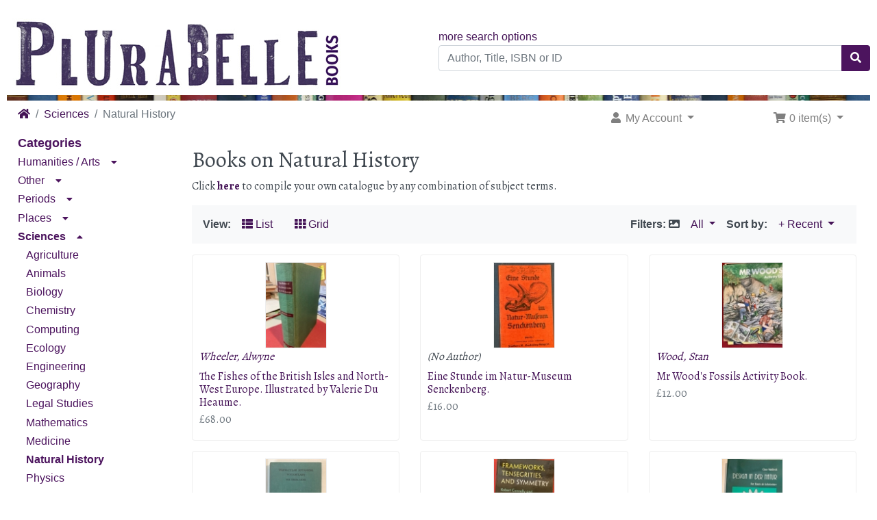

--- FILE ---
content_type: text/html; charset=utf-8
request_url: https://www.plurabellebooks.com/natural-history-c-113_74.html?osCsid=8407602676068f5fbe16f5927a2c9f94
body_size: 16349
content:
<!DOCTYPE html>
<html>
<head>
<meta charset="utf-8">
<meta http-equiv="X-UA-Compatible" content="IE=edge">
<meta name="viewport" content="width=device-width, initial-scale=1, shrink-to-fit=no">
<title>Natural History | Plurabelle Books</title>
<base href="https://www.plurabellebooks.com/">

<!-- bs4 -->
    <link rel="stylesheet" href="assets/lib/bootstrap/4.3.1/css/bootstrap.min.css">
    <!-- fonts -->
    <link href="https://fonts.googleapis.com/css?family=Alegreya:400,700&amp;subset=latin-ext" rel="stylesheet">
<!-- font awesome -->
    <link rel="stylesheet" href="https://use.fontawesome.com/releases/v5.8.1/css/all.css" integrity="sha384-50oBUHEmvpQ+1lW4y57PTFmhCaXp0ML5d60M1M7uH2+nqUivzIebhndOJK28anvf" crossorigin="anonymous">

<link href="custom.css" rel="stylesheet">
<link href="user.css" rel="stylesheet">

<link rel="canonical" href="https://www.plurabellebooks.com/index.php?view=all&amp;cPath=113_74" />

<link rel="shortcut icon" type="image/ico" href="favicon.ico" />

<script>
  var _gaq = _gaq || [];
  _gaq.push(['_setAccount', 'UA-138059010-1']);
  _gaq.push(['_trackPageview']);
  (function() {
    var ga = document.createElement('script'); ga.type = 'text/javascript'; ga.async = true;
    ga.src = ('https:' == document.location.protocol ? 'https://ssl' : 'http://www') + '.google-analytics.com/ga.js';
    var s = document.getElementsByTagName('script')[0]; s.parentNode.insertBefore(ga, s);
  })();
</script>
</head>
<body>

    
  <div id="bodyWrapper" class="container-fluid">

    
<div class="header row no-gutters">
  <noscript>
  <div class="col-sm-12 cm-header-noscript">
    <div class="alert alert-danger text-center">
      <p><strong>JavaScript seems to be disabled in your browser.</strong></p><p>You must have JavaScript enabled in your browser to utilize the functionality of this website.<br><a class="alert-link" href="https://www.enable-javascript.com/" target="_blank" rel="nofollow">Click here for instructions on enabling javascript in your browser</a>.    </div>
  </div>
</noscript>

<div class="col-sm-6 cm-header-logo">
    <button type="button" id="columnLeftCollapse" class="btn btn-info">
        <i class="fas fa-bars"></i>
        <span>Books Menu</span>
    </button>
  <a href="https://www.plurabellebooks.com/index.php?osCsid=8407602676068f5fbe16f5927a2c9f94"><img src="images/logo.jpg" alt="Plurabelle Books" title="Plurabelle Books" width="500" height="125" class="img-fluid" /></a></div>



<div class="col-sm-6 cm-header-search align-self-center">
  <span class="text-right"><a href="https://www.plurabellebooks.com/advanced_search.php">more search options</a></span><form name="quick_find" action="https://www.plurabellebooks.com/advanced_search_result.php" method="get"><div class="input-group"><input type="search" name="keywords" required aria-required="true" aria-label="Author, Title, ISBN or ID" placeholder="Author, Title, ISBN or ID" class="form-control" /><div class="input-group-append"><button type="submit" class="btn btn-info"><i class="fa fa-search"></i></button></div></div><input type="hidden" name="osCsid" value="8407602676068f5fbe16f5927a2c9f94" /></form></div>


<div class="col-sm-12 cm-header-divider mt-1 mb-1">
    <div id="topnav_wrapper"></div>
</div>


<div class="col-sm-8 cm-header-breadcrumb">
        <nav aria-label="breadcrumb">
        <ol class="breadcrumb">
            <li class="breadcrumb-item"><a href="https://www.plurabellebooks.com"><i class="fas fa-home"></i><span class="sr-only"> Home</span></a></li></li><li class="breadcrumb-item"><a href="https://www.plurabellebooks.com/sciences-c-113.html?osCsid=8407602676068f5fbe16f5927a2c9f94">Sciences</a></li></li><li class="breadcrumb-item active" aria-current="page">Natural History</li>        </ol>
    </nav>
    </div>
<div class="col-sm-4 cm-header-navigation">
  <nav class="navbar bg-light navbar-light floating navbar-expand-sm cm-navbar">
  <div class="container-fluid">
    <div class="navbar-header">
<button type="button" class="navbar-toggler nb-hamburger-button" data-toggle="collapse" data-target="#collapseCoreNav" aria-controls="collapseCoreNav" aria-expanded="false" aria-label="Toggle Navigation">
    <i class="fas fa-user fa-xs"></i> Account / Cart <i class="fas fa-shopping-cart fa-xs"></i>
</button>

</div>
      
    <div class="collapse navbar-collapse" id="collapseCoreNav">
      <ul class="navbar-nav mr-auto">
<li class="nav-item dropdown nb-account"> 
  <a class="nav-link dropdown-toggle" href="#" id="navDropdownAccount" role="button" data-toggle="dropdown" aria-haspopup="true" aria-expanded="false">
    <i class="fa fa-fw fa-user"></i> My Account <span class="caret"></span>  </a>
  <div class="dropdown-menu" aria-labelledby="navDropdownAccount">
    <a class="dropdown-item" href="https://www.plurabellebooks.com/login.php?osCsid=8407602676068f5fbe16f5927a2c9f94"><i class="fas fa-fw fa-sign-in-alt"></i> Log In</a>    <div class="dropdown-divider"></div>
    <a class="dropdown-item" href="https://www.plurabellebooks.com/account.php?osCsid=8407602676068f5fbe16f5927a2c9f94">My Account</a>    <a class="dropdown-item" href="https://www.plurabellebooks.com/account_history.php?osCsid=8407602676068f5fbe16f5927a2c9f94">My Orders</a>    <a class="dropdown-item" href="https://www.plurabellebooks.com/address_book.php?osCsid=8407602676068f5fbe16f5927a2c9f94">My Address Book</a>    <a class="dropdown-item" href="https://www.plurabellebooks.com/account_password.php?osCsid=8407602676068f5fbe16f5927a2c9f94">My Password</a>  </div>
</li>

</ul>
<ul class="navbar-nav ml-auto">
<li class="nav-item dropdown nb-shopping-cart">
  <a class="nav-link dropdown-toggle" href="#" id="navDropdownCart" role="button" data-toggle="dropdown" aria-haspopup="true" aria-expanded="false">
    <i class="fa fa-fw fa-shopping-cart"></i> 0 item(s) <span class="caret"></span>  </a>
        
  <div class="dropdown-menu dropdown-menu-right" aria-labelledby="navDropdownCart">
    <a class="dropdown-item" href="https://www.plurabellebooks.com/shopping_cart.php?osCsid=8407602676068f5fbe16f5927a2c9f94">0 item(s), £0.00</a>  </div>
</li>

</ul>
    </div>
  </div>
</nav>

</div>
</div>

<div class="body-sans-header clearfix">

          <div id="responsiveWrapper">
        <div id="columnLeft">
            <div class="bm-book-search d-lg-none">
                <ol class="fa-ul"><li class="book-list-item kitchen"><a href="inthekitchen/"><span class="fa-li"><i class="fas fa-mug-hot"></i> </span> Book Kitchen</a>
</li></ol>            </div>
            <div class="card bm-categories">
    <div class="card-header">
        Categories    </div>
    <div class="list-group list-group-flush">
        <ul id="main_menu" class="nav flex-column">
<li class="nav-item"><div><a href="https://www.plurabellebooks.com/humanities-arts-c-112.html?osCsid=8407602676068f5fbe16f5927a2c9f94" class="nav-link">Humanities / Arts</a><i class="fas fa-caret-down fa-sm iconExpandMinimize" data-toggle="collapse" aria-expanded="false" data-target="#subMenu112"></i></div><ul class="nav flex-column collapse" id="subMenu112"><li class="nav-item"><div><a href="https://www.plurabellebooks.com/anthropology-c-112_7.html?osCsid=8407602676068f5fbe16f5927a2c9f94" class="nav-link">Anthropology</a></div></li><li class="nav-item"><div><a href="https://www.plurabellebooks.com/architecture-c-112_11.html?osCsid=8407602676068f5fbe16f5927a2c9f94" class="nav-link">Architecture</a></div></li><li class="nav-item"><div><a href="https://www.plurabellebooks.com/art-c-112_12.html?osCsid=8407602676068f5fbe16f5927a2c9f94" class="nav-link">Art</a></div></li><li class="nav-item"><div><a href="https://www.plurabellebooks.com/criticism-theory-c-112_31.html?osCsid=8407602676068f5fbe16f5927a2c9f94" class="nav-link">Criticism & Theory</a></div></li><li class="nav-item"><div><a href="https://www.plurabellebooks.com/economy-c-112_37.html?osCsid=8407602676068f5fbe16f5927a2c9f94" class="nav-link">Economy</a></div></li><li class="nav-item"><div><a href="https://www.plurabellebooks.com/education-c-112_38.html?osCsid=8407602676068f5fbe16f5927a2c9f94" class="nav-link">Education</a></div></li><li class="nav-item"><div><a href="https://www.plurabellebooks.com/empire-race-c-112_26.html?osCsid=8407602676068f5fbe16f5927a2c9f94" class="nav-link">Empire & Race</a></div></li><li class="nav-item"><div><a href="https://www.plurabellebooks.com/film-c-112_46.html?osCsid=8407602676068f5fbe16f5927a2c9f94" class="nav-link">Film</a></div></li><li class="nav-item"><div><a href="https://www.plurabellebooks.com/gender-studies-c-112_49.html?osCsid=8407602676068f5fbe16f5927a2c9f94" class="nav-link">Gender Studies</a></div></li><li class="nav-item"><div><a href="https://www.plurabellebooks.com/linguistics-c-112_66.html?osCsid=8407602676068f5fbe16f5927a2c9f94" class="nav-link">Linguistics</a></div></li><li class="nav-item"><div><a href="https://www.plurabellebooks.com/marxism-c-112_68.html?osCsid=8407602676068f5fbe16f5927a2c9f94" class="nav-link">Marxism</a></div></li><li class="nav-item"><div><a href="https://www.plurabellebooks.com/modernism-c-112_71.html?osCsid=8407602676068f5fbe16f5927a2c9f94" class="nav-link">Modernism</a></div></li><li class="nav-item"><div><a href="https://www.plurabellebooks.com/music-c-112_72.html?osCsid=8407602676068f5fbe16f5927a2c9f94" class="nav-link">Music</a></div></li><li class="nav-item"><div><a href="https://www.plurabellebooks.com/philosophy-c-112_78.html?osCsid=8407602676068f5fbe16f5927a2c9f94" class="nav-link">Philosophy</a></div></li><li class="nav-item"><div><a href="https://www.plurabellebooks.com/politics-c-112_81.html?osCsid=8407602676068f5fbe16f5927a2c9f94" class="nav-link">Politics</a></div></li><li class="nav-item"><div><a href="https://www.plurabellebooks.com/psychology-c-112_82.html?osCsid=8407602676068f5fbe16f5927a2c9f94" class="nav-link">Psychology</a></div></li><li class="nav-item"><div><a href="https://www.plurabellebooks.com/sociology-c-112_32.html?osCsid=8407602676068f5fbe16f5927a2c9f94" class="nav-link">Sociology</a></div></li></ul>
</li>
<li class="nav-item"><div><a href="https://www.plurabellebooks.com/other-c-109.html?osCsid=8407602676068f5fbe16f5927a2c9f94" class="nav-link">Other</a><i class="fas fa-caret-down fa-sm iconExpandMinimize" data-toggle="collapse" aria-expanded="false" data-target="#subMenu109"></i></div><ul class="nav flex-column collapse" id="subMenu109"><li class="nav-item"><div><a href="https://www.plurabellebooks.com/1968-c-109_2.html?osCsid=8407602676068f5fbe16f5927a2c9f94" class="nav-link">1968</a></div></li><li class="nav-item"><div><a href="https://www.plurabellebooks.com/antiquarian-c-109_8.html?osCsid=8407602676068f5fbe16f5927a2c9f94" class="nav-link">Antiquarian</a></div></li><li class="nav-item"><div><a href="https://www.plurabellebooks.com/bindings-c-109_18.html?osCsid=8407602676068f5fbe16f5927a2c9f94" class="nav-link">Bindings</a></div></li><li class="nav-item"><div><a href="https://www.plurabellebooks.com/christmas-c-109_106.html?osCsid=8407602676068f5fbe16f5927a2c9f94" class="nav-link">Christmas</a></div></li><li class="nav-item"><div><a href="https://www.plurabellebooks.com/cooking-c-109_28.html?osCsid=8407602676068f5fbe16f5927a2c9f94" class="nav-link">Cooking</a></div></li><li class="nav-item"><div><a href="https://www.plurabellebooks.com/crafts-c-109_29.html?osCsid=8407602676068f5fbe16f5927a2c9f94" class="nav-link">Crafts</a></div></li><li class="nav-item"><div><a href="https://www.plurabellebooks.com/drugs-c-109_34.html?osCsid=8407602676068f5fbe16f5927a2c9f94" class="nav-link">Drugs</a></div></li><li class="nav-item"><div><a href="https://www.plurabellebooks.com/ephemera-c-109_40.html?osCsid=8407602676068f5fbe16f5927a2c9f94" class="nav-link">Ephemera</a></div></li><li class="nav-item"><div><a href="https://www.plurabellebooks.com/erotica-c-109_41.html?osCsid=8407602676068f5fbe16f5927a2c9f94" class="nav-link">Erotica</a></div></li><li class="nav-item"><div><a href="https://www.plurabellebooks.com/frankfurt-c-109_44.html?osCsid=8407602676068f5fbe16f5927a2c9f94" class="nav-link">Frankfurt</a></div></li><li class="nav-item"><div><a href="https://www.plurabellebooks.com/gardening-c-109_48.html?osCsid=8407602676068f5fbe16f5927a2c9f94" class="nav-link">Gardening</a></div></li><li class="nav-item"><div><a href="https://www.plurabellebooks.com/oxbridge-c-109_21.html?osCsid=8407602676068f5fbe16f5927a2c9f94" class="nav-link">Oxbridge</a></div></li><li class="nav-item"><div><a href="https://www.plurabellebooks.com/project-c-109_127.html?osCsid=8407602676068f5fbe16f5927a2c9f94" class="nav-link">Project</a></div></li><li class="nav-item"><div><a href="https://www.plurabellebooks.com/reference-c-109_83.html?osCsid=8407602676068f5fbe16f5927a2c9f94" class="nav-link">Reference</a></div></li><li class="nav-item"><div><a href="https://www.plurabellebooks.com/salento-c-109_114.html?osCsid=8407602676068f5fbe16f5927a2c9f94" class="nav-link">Salento</a></div></li><li class="nav-item"><div><a href="https://www.plurabellebooks.com/sport-c-109_92.html?osCsid=8407602676068f5fbe16f5927a2c9f94" class="nav-link">Sport</a></div></li></ul>
</li>
<li class="nav-item"><div><a href="https://www.plurabellebooks.com/periods-c-108.html?osCsid=8407602676068f5fbe16f5927a2c9f94" class="nav-link">Periods</a><i class="fas fa-caret-down fa-sm iconExpandMinimize" data-toggle="collapse" aria-expanded="false" data-target="#subMenu108"></i></div><ul class="nav flex-column collapse" id="subMenu108"><li class="nav-item"><div><a href="https://www.plurabellebooks.com/17th-century-c-108_120.html?osCsid=8407602676068f5fbe16f5927a2c9f94" class="nav-link">17th Century</a></div></li><li class="nav-item"><div><a href="https://www.plurabellebooks.com/18th-century-c-108_1.html?osCsid=8407602676068f5fbe16f5927a2c9f94" class="nav-link">18th Century</a></div></li><li class="nav-item"><div><a href="https://www.plurabellebooks.com/19th-century-c-108_101.html?osCsid=8407602676068f5fbe16f5927a2c9f94" class="nav-link">19th Century</a></div></li><li class="nav-item"><div><a href="https://www.plurabellebooks.com/20th-century-c-108_3.html?osCsid=8407602676068f5fbe16f5927a2c9f94" class="nav-link">20th Century</a></div></li><li class="nav-item"><div><a href="https://www.plurabellebooks.com/21st-century-c-108_119.html?osCsid=8407602676068f5fbe16f5927a2c9f94" class="nav-link">21st Century</a></div></li><li class="nav-item"><div><a href="https://www.plurabellebooks.com/antiquity-c-108_25.html?osCsid=8407602676068f5fbe16f5927a2c9f94" class="nav-link">Antiquity</a></div></li><li class="nav-item"><div><a href="https://www.plurabellebooks.com/archaeology-c-108_10.html?osCsid=8407602676068f5fbe16f5927a2c9f94" class="nav-link">Archaeology</a></div></li><li class="nav-item"><div><a href="https://www.plurabellebooks.com/book-history-c-108_16.html?osCsid=8407602676068f5fbe16f5927a2c9f94" class="nav-link">Book History</a></div></li><li class="nav-item"><div><a href="https://www.plurabellebooks.com/historiography-c-108_53.html?osCsid=8407602676068f5fbe16f5927a2c9f94" class="nav-link">Historiography</a></div></li><li class="nav-item"><div><a href="https://www.plurabellebooks.com/history-science-c-108_54.html?osCsid=8407602676068f5fbe16f5927a2c9f94" class="nav-link">History of Science</a></div></li><li class="nav-item"><div><a href="https://www.plurabellebooks.com/local-history-c-108_67.html?osCsid=8407602676068f5fbe16f5927a2c9f94" class="nav-link">Local History</a></div></li><li class="nav-item"><div><a href="https://www.plurabellebooks.com/middle-ages-c-108_36.html?osCsid=8407602676068f5fbe16f5927a2c9f94" class="nav-link">Middle Ages</a></div></li><li class="nav-item"><div><a href="https://www.plurabellebooks.com/military-c-108_103.html?osCsid=8407602676068f5fbe16f5927a2c9f94" class="nav-link">Military</a></div></li><li class="nav-item"><div><a href="https://www.plurabellebooks.com/numismatics-c-108_75.html?osCsid=8407602676068f5fbe16f5927a2c9f94" class="nav-link">Numismatics</a></div></li><li class="nav-item"><div><a href="https://www.plurabellebooks.com/renaissance-c-108_84.html?osCsid=8407602676068f5fbe16f5927a2c9f94" class="nav-link">Renaissance</a></div></li><li class="nav-item"><div><a href="https://www.plurabellebooks.com/romanticism-c-108_86.html?osCsid=8407602676068f5fbe16f5927a2c9f94" class="nav-link">Romanticism</a></div></li><li class="nav-item"><div><a href="https://www.plurabellebooks.com/universities-c-108_100.html?osCsid=8407602676068f5fbe16f5927a2c9f94" class="nav-link">Universities</a></div></li></ul>
</li>
<li class="nav-item"><div><a href="https://www.plurabellebooks.com/places-c-107.html?osCsid=8407602676068f5fbe16f5927a2c9f94" class="nav-link">Places</a><i class="fas fa-caret-down fa-sm iconExpandMinimize" data-toggle="collapse" aria-expanded="false" data-target="#subMenu107"></i></div><ul class="nav flex-column collapse" id="subMenu107"><li class="nav-item"><div><a href="https://www.plurabellebooks.com/africa-c-107_4.html?osCsid=8407602676068f5fbe16f5927a2c9f94" class="nav-link">Africa</a></div></li><li class="nav-item"><div><a href="https://www.plurabellebooks.com/arab-world-c-107_9.html?osCsid=8407602676068f5fbe16f5927a2c9f94" class="nav-link">Arab World</a></div></li><li class="nav-item"><div><a href="https://www.plurabellebooks.com/asia-c-107_13.html?osCsid=8407602676068f5fbe16f5927a2c9f94" class="nav-link">Asia</a><i class="fas fa-caret-down fa-sm iconExpandMinimize" data-toggle="collapse" aria-expanded="false" data-target="#subMenu13"></i></div><ul class="nav flex-column collapse" id="subMenu13"><li class="nav-item"><div><a href="https://www.plurabellebooks.com/india-c-107_13_56.html?osCsid=8407602676068f5fbe16f5927a2c9f94" class="nav-link">India</a></div></li><li class="nav-item"><div><a href="https://www.plurabellebooks.com/japan-c-107_13_60.html?osCsid=8407602676068f5fbe16f5927a2c9f94" class="nav-link">Japan</a></div></li></ul>
</li>
<li class="nav-item"><div><a href="https://www.plurabellebooks.com/australia-c-107_14.html?osCsid=8407602676068f5fbe16f5927a2c9f94" class="nav-link">Australia</a></div></li><li class="nav-item"><div><a href="https://www.plurabellebooks.com/europe-c-107_43.html?osCsid=8407602676068f5fbe16f5927a2c9f94" class="nav-link">Europe</a><i class="fas fa-caret-down fa-sm iconExpandMinimize" data-toggle="collapse" aria-expanded="false" data-target="#subMenu43"></i></div><ul class="nav flex-column collapse" id="subMenu43"><li class="nav-item"><div><a href="https://www.plurabellebooks.com/austria-c-107_43_77.html?osCsid=8407602676068f5fbe16f5927a2c9f94" class="nav-link">Austria</a></div></li><li class="nav-item"><div><a href="https://www.plurabellebooks.com/belgium-c-107_43_15.html?osCsid=8407602676068f5fbe16f5927a2c9f94" class="nav-link">Belgium</a></div></li><li class="nav-item"><div><a href="https://www.plurabellebooks.com/france-c-107_43_47.html?osCsid=8407602676068f5fbe16f5927a2c9f94" class="nav-link">France</a></div></li><li class="nav-item"><div><a href="https://www.plurabellebooks.com/germany-c-107_43_51.html?osCsid=8407602676068f5fbe16f5927a2c9f94" class="nav-link">Germany</a></div></li><li class="nav-item"><div><a href="https://www.plurabellebooks.com/ireland-c-107_43_57.html?osCsid=8407602676068f5fbe16f5927a2c9f94" class="nav-link">Ireland</a></div></li><li class="nav-item"><div><a href="https://www.plurabellebooks.com/italy-c-107_43_59.html?osCsid=8407602676068f5fbe16f5927a2c9f94" class="nav-link">Italy</a></div></li><li class="nav-item"><div><a href="https://www.plurabellebooks.com/netherlands-c-107_43_35.html?osCsid=8407602676068f5fbe16f5927a2c9f94" class="nav-link">Netherlands</a></div></li><li class="nav-item"><div><a href="https://www.plurabellebooks.com/russia-east-c-107_43_87.html?osCsid=8407602676068f5fbe16f5927a2c9f94" class="nav-link">Russia & East</a></div></li><li class="nav-item"><div><a href="https://www.plurabellebooks.com/scandinavia-c-107_43_90.html?osCsid=8407602676068f5fbe16f5927a2c9f94" class="nav-link">Scandinavia</a></div></li><li class="nav-item"><div><a href="https://www.plurabellebooks.com/spain-c-107_43_91.html?osCsid=8407602676068f5fbe16f5927a2c9f94" class="nav-link">Spain</a></div></li><li class="nav-item"><div><a href="https://www.plurabellebooks.com/switzerland-c-107_43_94.html?osCsid=8407602676068f5fbe16f5927a2c9f94" class="nav-link">Switzerland</a></div></li><li class="nav-item"><div><a href="https://www.plurabellebooks.com/united-kingdom-c-107_43_39.html?osCsid=8407602676068f5fbe16f5927a2c9f94" class="nav-link">United Kingdom</a><i class="fas fa-caret-down fa-sm iconExpandMinimize" data-toggle="collapse" aria-expanded="false" data-target="#subMenu39"></i></div><ul class="nav flex-column collapse" id="subMenu39"><li class="nav-item"><div><a href="https://www.plurabellebooks.com/scotland-c-107_43_39_88.html?osCsid=8407602676068f5fbe16f5927a2c9f94" class="nav-link">Scotland</a></div></li><li class="nav-item"><div><a href="https://www.plurabellebooks.com/wales-c-107_43_39_102.html?osCsid=8407602676068f5fbe16f5927a2c9f94" class="nav-link">Wales</a></div></li></ul>
</li>
</ul>
</li>
<li class="nav-item"><div><a href="https://www.plurabellebooks.com/the-americas-c-107_116.html?osCsid=8407602676068f5fbe16f5927a2c9f94" class="nav-link">The Americas</a><i class="fas fa-caret-down fa-sm iconExpandMinimize" data-toggle="collapse" aria-expanded="false" data-target="#subMenu116"></i></div><ul class="nav flex-column collapse" id="subMenu116"><li class="nav-item"><div><a href="https://www.plurabellebooks.com/california-c-107_116_126.html?osCsid=8407602676068f5fbe16f5927a2c9f94" class="nav-link">California</a></div></li><li class="nav-item"><div><a href="https://www.plurabellebooks.com/canada-c-107_116_22.html?osCsid=8407602676068f5fbe16f5927a2c9f94" class="nav-link">Canada</a></div></li><li class="nav-item"><div><a href="https://www.plurabellebooks.com/latin-america-c-107_116_63.html?osCsid=8407602676068f5fbe16f5927a2c9f94" class="nav-link">Latin America</a></div></li><li class="nav-item"><div><a href="https://www.plurabellebooks.com/usa-c-107_116_5.html?osCsid=8407602676068f5fbe16f5927a2c9f94" class="nav-link">USA</a></div></li></ul>
</li>
</ul>
</li>
<li class="nav-item"><div><a href="https://www.plurabellebooks.com/sciences-c-113.html?osCsid=8407602676068f5fbe16f5927a2c9f94" class="nav-link active">Sciences</a><i class="fas fa-caret-up fa-sm iconExpandMinimize" data-toggle="collapse" aria-expanded="false" data-target="#subMenu113"></i></div><ul class="nav flex-column show" id="subMenu113"><li class="nav-item"><div><a href="https://www.plurabellebooks.com/agriculture-c-113_123.html?osCsid=8407602676068f5fbe16f5927a2c9f94" class="nav-link">Agriculture</a></div></li><li class="nav-item"><div><a href="https://www.plurabellebooks.com/animals-c-113_6.html?osCsid=8407602676068f5fbe16f5927a2c9f94" class="nav-link">Animals</a></div></li><li class="nav-item"><div><a href="https://www.plurabellebooks.com/biology-c-113_20.html?osCsid=8407602676068f5fbe16f5927a2c9f94" class="nav-link">Biology</a></div></li><li class="nav-item"><div><a href="https://www.plurabellebooks.com/chemistry-c-113_23.html?osCsid=8407602676068f5fbe16f5927a2c9f94" class="nav-link">Chemistry</a></div></li><li class="nav-item"><div><a href="https://www.plurabellebooks.com/computing-c-113_27.html?osCsid=8407602676068f5fbe16f5927a2c9f94" class="nav-link">Computing</a></div></li><li class="nav-item"><div><a href="https://www.plurabellebooks.com/ecology-c-113_76.html?osCsid=8407602676068f5fbe16f5927a2c9f94" class="nav-link">Ecology</a></div></li><li class="nav-item"><div><a href="https://www.plurabellebooks.com/engineering-c-113_122.html?osCsid=8407602676068f5fbe16f5927a2c9f94" class="nav-link">Engineering</a></div></li><li class="nav-item"><div><a href="https://www.plurabellebooks.com/geography-c-113_50.html?osCsid=8407602676068f5fbe16f5927a2c9f94" class="nav-link">Geography</a></div></li><li class="nav-item"><div><a href="https://www.plurabellebooks.com/legal-studies-c-113_64.html?osCsid=8407602676068f5fbe16f5927a2c9f94" class="nav-link">Legal Studies</a></div></li><li class="nav-item"><div><a href="https://www.plurabellebooks.com/mathematics-c-113_69.html?osCsid=8407602676068f5fbe16f5927a2c9f94" class="nav-link">Mathematics</a></div></li><li class="nav-item"><div><a href="https://www.plurabellebooks.com/medicine-c-113_70.html?osCsid=8407602676068f5fbe16f5927a2c9f94" class="nav-link">Medicine</a></div></li><li class="nav-item" id="selectedItem"><div><a href="https://www.plurabellebooks.com/natural-history-c-113_74.html?osCsid=8407602676068f5fbe16f5927a2c9f94" class="nav-link active" id="selectedLink">Natural History</a></div></li><li class="nav-item"><div><a href="https://www.plurabellebooks.com/physics-c-113_79.html?osCsid=8407602676068f5fbe16f5927a2c9f94" class="nav-link">Physics</a></div></li><li class="nav-item"><div><a href="https://www.plurabellebooks.com/transport-c-113_96.html?osCsid=8407602676068f5fbe16f5927a2c9f94" class="nav-link">Transport</a></div></li><li class="nav-item"><div><a href="https://www.plurabellebooks.com/tropical-medicine-c-113_98.html?osCsid=8407602676068f5fbe16f5927a2c9f94" class="nav-link">Tropical Medicine</a></div></li></ul>
</li>
<li class="nav-item"><div><a href="https://www.plurabellebooks.com/spirituality-c-111.html?osCsid=8407602676068f5fbe16f5927a2c9f94" class="nav-link">Spirituality</a><i class="fas fa-caret-down fa-sm iconExpandMinimize" data-toggle="collapse" aria-expanded="false" data-target="#subMenu111"></i></div><ul class="nav flex-column collapse" id="subMenu111"><li class="nav-item"><div><a href="https://www.plurabellebooks.com/christianity-c-111_95.html?osCsid=8407602676068f5fbe16f5927a2c9f94" class="nav-link">Christianity</a></div></li><li class="nav-item"><div><a href="https://www.plurabellebooks.com/islam-c-111_58.html?osCsid=8407602676068f5fbe16f5927a2c9f94" class="nav-link">Islam</a></div></li><li class="nav-item"><div><a href="https://www.plurabellebooks.com/judaism-c-111_62.html?osCsid=8407602676068f5fbe16f5927a2c9f94" class="nav-link">Judaism</a></div></li><li class="nav-item"><div><a href="https://www.plurabellebooks.com/paranormal-c-111_118.html?osCsid=8407602676068f5fbe16f5927a2c9f94" class="nav-link">Paranormal</a></div></li><li class="nav-item"><div><a href="https://www.plurabellebooks.com/wisdom-east-c-111_117.html?osCsid=8407602676068f5fbe16f5927a2c9f94" class="nav-link">Wisdom of the East</a></div></li></ul>
</li>
<li class="nav-item"><div><a href="https://www.plurabellebooks.com/texts-genres-c-110.html?osCsid=8407602676068f5fbe16f5927a2c9f94" class="nav-link">Texts & Genres</a><i class="fas fa-caret-down fa-sm iconExpandMinimize" data-toggle="collapse" aria-expanded="false" data-target="#subMenu110"></i></div><ul class="nav flex-column collapse" id="subMenu110"><li class="nav-item"><div><a href="https://www.plurabellebooks.com/audio-c-110_115.html?osCsid=8407602676068f5fbe16f5927a2c9f94" class="nav-link">Audio</a></div></li><li class="nav-item"><div><a href="https://www.plurabellebooks.com/bibliography-c-110_17.html?osCsid=8407602676068f5fbe16f5927a2c9f94" class="nav-link">Bibliography</a></div></li><li class="nav-item"><div><a href="https://www.plurabellebooks.com/biography-c-110_19.html?osCsid=8407602676068f5fbe16f5927a2c9f94" class="nav-link">Biography</a></div></li><li class="nav-item"><div><a href="https://www.plurabellebooks.com/children-c-110_24.html?osCsid=8407602676068f5fbe16f5927a2c9f94" class="nav-link">Children</a></div></li><li class="nav-item"><div><a href="https://www.plurabellebooks.com/crime-c-110_30.html?osCsid=8407602676068f5fbe16f5927a2c9f94" class="nav-link">Crime</a></div></li><li class="nav-item"><div><a href="https://www.plurabellebooks.com/drama-c-110_33.html?osCsid=8407602676068f5fbe16f5927a2c9f94" class="nav-link">Drama</a></div></li><li class="nav-item"><div><a href="https://www.plurabellebooks.com/fiction-c-110_45.html?osCsid=8407602676068f5fbe16f5927a2c9f94" class="nav-link">Fiction</a></div></li><li class="nav-item"><div><a href="https://www.plurabellebooks.com/folklore-c-110_73.html?osCsid=8407602676068f5fbe16f5927a2c9f94" class="nav-link">Folklore</a></div></li><li class="nav-item"><div><a href="https://www.plurabellebooks.com/humour-c-110_55.html?osCsid=8407602676068f5fbe16f5927a2c9f94" class="nav-link">Humour</a></div></li><li class="nav-item"><div><a href="https://www.plurabellebooks.com/illustrated-c-110_52.html?osCsid=8407602676068f5fbe16f5927a2c9f94" class="nav-link">Illustrated</a></div></li><li class="nav-item"><div><a href="https://www.plurabellebooks.com/journals-c-110_61.html?osCsid=8407602676068f5fbe16f5927a2c9f94" class="nav-link">Journals</a></div></li><li class="nav-item"><div><a href="https://www.plurabellebooks.com/letters-c-110_65.html?osCsid=8407602676068f5fbe16f5927a2c9f94" class="nav-link">Letters</a></div></li><li class="nav-item"><div><a href="https://www.plurabellebooks.com/miniature-c-110_121.html?osCsid=8407602676068f5fbe16f5927a2c9f94" class="nav-link">Miniature</a></div></li><li class="nav-item"><div><a href="https://www.plurabellebooks.com/opera-omnia-c-110_104.html?osCsid=8407602676068f5fbe16f5927a2c9f94" class="nav-link">Opera Omnia</a></div></li><li class="nav-item"><div><a href="https://www.plurabellebooks.com/poetry-c-110_80.html?osCsid=8407602676068f5fbe16f5927a2c9f94" class="nav-link">Poetry</a></div></li><li class="nav-item"><div><a href="https://www.plurabellebooks.com/rhetoric-c-110_85.html?osCsid=8407602676068f5fbe16f5927a2c9f94" class="nav-link">Rhetoric</a></div></li><li class="nav-item"><div><a href="https://www.plurabellebooks.com/science-fiction-c-110_89.html?osCsid=8407602676068f5fbe16f5927a2c9f94" class="nav-link">Science Fiction</a></div></li><li class="nav-item"><div><a href="https://www.plurabellebooks.com/shakespeare-c-110_105.html?osCsid=8407602676068f5fbe16f5927a2c9f94" class="nav-link">Shakespeare</a></div></li><li class="nav-item"><div><a href="https://www.plurabellebooks.com/travel-c-110_97.html?osCsid=8407602676068f5fbe16f5927a2c9f94" class="nav-link">Travel</a></div></li></ul>
</li>
</ul>
    </div>
</div>

<div class="card bm-box bm-book-search">
  <div class="card-header">
    Search  </div>
  <div class="card-body text-left">
    <ol class="fa-ul"><li class="book-list-item search"><a href="https://www.plurabellebooks.com/advanced_search.php?osCsid=8407602676068f5fbe16f5927a2c9f94"><span class="fa-li"><i class="fas fa-hand-point-right"></i> </span> Book Search</a>
</li><li class="book-list-item kitchen"><a href="inthekitchen/"><span class="fa-li"><i class="fas fa-mug-hot"></i> </span> Book Kitchen</a>
</li></ol>  </div>
</div>
<div class="card bm-box bm-information-pages">
  <div class="card-header">
    Information  </div>
  <div class="card-body text-left">
    <ul id="information_menu" class="nav flex-column"><li class="nav-item"><a href="https://www.plurabellebooks.com/about-plurabelle-t-1.html?osCsid=8407602676068f5fbe16f5927a2c9f94" class="nav-link">About Plurabelle</a></li><li class="nav-item"><a href="https://www.plurabellebooks.com/acquisitions.php?osCsid=8407602676068f5fbe16f5927a2c9f94" class="nav-link">Recent Acquisitions</a></li><li class="nav-item"><a href="https://www.plurabellebooks.com/books-christmas-support-cambridge-green-party-t-17.html?osCsid=8407602676068f5fbe16f5927a2c9f94" class="nav-link">Buy Books for Christmas to Support the Cambridge Green Party</a></li><li class="nav-item"><a href="https://www.plurabellebooks.com/visit-cambridge-t-7.html?osCsid=8407602676068f5fbe16f5927a2c9f94" class="nav-link">Visit us in Cambridge</a></li><li class="nav-item"><a href="https://www.plurabellebooks.com/museum-labels-t-9.html?osCsid=8407602676068f5fbe16f5927a2c9f94" class="nav-link">Museum of Labels</a></li><li class="nav-item"><a href="https://www.plurabellebooks.com/compliments-praise-t-10.html?osCsid=8407602676068f5fbe16f5927a2c9f94" class="nav-link">Compliments & Praise</a></li><li class="nav-item"><a href="https://www.plurabellebooks.com/meet-booksellers-t-8.html?osCsid=8407602676068f5fbe16f5927a2c9f94" class="nav-link">Meet the Booksellers</a></li><li class="nav-item"><a href="https://www.plurabellebooks.com/payment-t-4.html?osCsid=8407602676068f5fbe16f5927a2c9f94" class="nav-link">Payment</a></li><li class="nav-item"><a href="https://www.plurabellebooks.com/postage-t-5.html?osCsid=8407602676068f5fbe16f5927a2c9f94" class="nav-link">Postage</a></li><li class="nav-item"><a href="https://www.plurabellebooks.com/contact_us.php?osCsid=8407602676068f5fbe16f5927a2c9f94" class="nav-link">Contact Us</a></li></ul>  </div>
</div>

        </div>
      <div id="bodyContent">
<div class="contentContainer">
  <div class="row">
    <div class="col-sm-12 title cm-ip-title">
  <h1 class="display-4">Books on Natural History</h1>
    <p>Click <b><a href="inthekitchen/">here</a></b> to compile your own catalogue by any combination of subject terms.</p></div>


<div class="col-sm-12 cm-ip-product-listing">

  <div class="contentText">
      <nav class="navbar navbar-light bg-light navbar-expand-md">
          <button class="navbar-toggler" type="button" data-toggle="collapse" data-target="#navbarTogglerFiltersSorting" aria-controls="navbarTogglerFiltersSorting" aria-expanded="false" aria-label="Toggle filters / sorting">
              <i class="fas fa-filter fa-xs"></i>
              <span>View / Filters / Sort by</span>
          </button>
          <div class="collapse navbar-collapse" id="navbarTogglerFiltersSorting">
        
        <span class="navbar-text">View:</span>

        <a href="#" id="list" class="nav-link"><i class="fas fa-th-list"></i> List</a>
        <a href="#" id="grid" class="nav-link"><i class="fas fa-th"></i> Grid</a>
      <span class="navbar-text ml-auto"></span><span class="navbar-text">Filters: <i class="fas fa-image" title="Images"></i></span><div class="dropdown"><a href="#" class="nav-link dropdown-toggle" data-toggle="dropdown" role="button" id="dropdownFilterImage" aria-haspopup="true" aria-expanded="false">
                  All<span class="caret"></span>
              </a><div class="dropdown-menu" aria-labelledby="dropdownFilterImage"><a href="https://www.plurabellebooks.com/natural-history-c-113_74.html?sort=5d&amp;filter_image=1&amp;osCsid=8407602676068f5fbe16f5927a2c9f94" title="Display only books with cover images available." class="dropdown-item">Only Images</a>
<a href="https://www.plurabellebooks.com/natural-history-c-113_74.html?sort=5d&amp;filter_image=-1&amp;osCsid=8407602676068f5fbe16f5927a2c9f94" title="Display books with no cover images available." class="dropdown-item">Without Images</a>
</div></div><span class="navbar-text">Sort by:</span><div class="dropdown"><a href="#" class="nav-link dropdown-toggle" data-toggle="dropdown" role="button" id="dropdownSort" aria-haspopup="true" aria-expanded="false">
                  + Recent<span class="caret"></span>
              </a><div class="dropdown-menu" aria-labelledby="dropdownSort"><a href="https://www.plurabellebooks.com/natural-history-c-113_74.html?sort=1a&amp;osCsid=8407602676068f5fbe16f5927a2c9f94" title="Sort books ascendingly by Title" class="dropdown-item">Title</a>
<a href="https://www.plurabellebooks.com/natural-history-c-113_74.html?sort=2a&amp;osCsid=8407602676068f5fbe16f5927a2c9f94" title="Sort books ascendingly by Author" class="dropdown-item">Author</a>
<a href="https://www.plurabellebooks.com/natural-history-c-113_74.html?sort=3a&amp;osCsid=8407602676068f5fbe16f5927a2c9f94" title="Sort books ascendingly by Price" class="dropdown-item">Price</a>
<a href="https://www.plurabellebooks.com/natural-history-c-113_74.html?sort=5a&amp;osCsid=8407602676068f5fbe16f5927a2c9f94" title="Sort books ascendingly by Recent" class="dropdown-item">Recent -</a>
</div></div>          </div>
    </nav>
  <div id="products" class="row" itemscope itemtype="http://schema.org/ItemList">
  <meta itemprop="numberOfItems" content="1057" />
<div class="item l-g-i col-sm-4" itemprop="itemListElement" itemscope="" itemtype="http://schema.org/Product">  <div class="productHolder h-100 is-product clearfix" data-is-special="0" data-product-price="68.00" data-product-manufacturer="0"><div class="listing_image_wrapper"><a href="https://www.plurabellebooks.com/fishes-british-isles-northwest-europe-illustrated-valerie-heaume-p-243146.html?cPath=113_74&amp;osCsid=8407602676068f5fbe16f5927a2c9f94"><img src="images/books/243146_small_90w_x_126h.jpg" alt="The Fishes of the British Isles and North-West Europe. Illustrated by Valerie Du Heaume." title="The Fishes of the British Isles and North-West Europe. Illustrated by Valerie Du Heaume." width="90" height="126" class=" img-responsive group list-group-image" itemprop="image" /></a></div>    <div class="caption"><div class="row no-gutters">
    <div class="col-md-10"><dd><a href="https://www.plurabellebooks.com/wheeler-alwyne-m-38877.html?osCsid=8407602676068f5fbe16f5927a2c9f94" class="author_listing_link">Wheeler, Alwyne</a></dd></div>
<div class="col-md-2 text-right list-price-view"><meta itemprop="priceCurrency" content="GBP" />
<p class="text-muted">
<span class="align-middle" itemprop="price" content="68.00">£68.00</span>
</p>
</div>
</div>
      <h2 class="group inner list-group-item-heading">    <a itemprop="url" href="https://www.plurabellebooks.com/fishes-british-isles-northwest-europe-illustrated-valerie-heaume-p-243146.html?cPath=113_74&amp;osCsid=8407602676068f5fbe16f5927a2c9f94"><span itemprop="name">The Fishes of the British Isles and North-West Europe. Illustrated by Valerie Du Heaume.</span></a>      </h2><p class="group inner list-group-item-text" itemprop="description">xviii 613p large format, green cloth, many illustrations, some colour plates, first edition, solid <a href="https://www.plurabellebooks.com/fishes-british-isles-northwest-europe-illustrated-valerie-heaume-p-243146.html?cPath=113_74&amp;osCsid=8407602676068f5fbe16f5927a2c9f94">...</a></p>      <div class="row"><div class="col-sm-12 col-md-4 grid-price-view" itemprop="offers" itemscope itemtype="http://schema.org/Offer">
<meta itemprop="priceCurrency" content="GBP" />
<p class="text-muted">
<span class="align-middle" itemprop="price" content="68.00">£68.00</span>
</p>
</div>
</div>
    </div>
  </div>
</div>
<div class="item l-g-i col-sm-4" itemprop="itemListElement" itemscope="" itemtype="http://schema.org/Product">  <div class="productHolder h-100 is-product clearfix" data-is-special="0" data-product-price="16.00" data-product-manufacturer="0"><div class="listing_image_wrapper"><a href="https://www.plurabellebooks.com/eine-stunde-naturmuseum-senckenberg-p-242828.html?cPath=113_74&amp;osCsid=8407602676068f5fbe16f5927a2c9f94"><img src="images/books/242828_small_90w_x_126h.jpg" alt="Eine Stunde im Natur-Museum Senckenberg." title="Eine Stunde im Natur-Museum Senckenberg." width="90" height="126" class=" img-responsive group list-group-image" itemprop="image" /></a></div>    <div class="caption"><div class="row no-gutters">
    <div class="col-md-10"><dd>(No Author)</dd></div>
<div class="col-md-2 text-right list-price-view"><meta itemprop="priceCurrency" content="GBP" />
<p class="text-muted">
<span class="align-middle" itemprop="price" content="16.00">£16.00</span>
</p>
</div>
</div>
      <h2 class="group inner list-group-item-heading">    <a itemprop="url" href="https://www.plurabellebooks.com/eine-stunde-naturmuseum-senckenberg-p-242828.html?cPath=113_74&amp;osCsid=8407602676068f5fbe16f5927a2c9f94"><span itemprop="name">Eine Stunde im Natur-Museum Senckenberg.</span></a>      </h2><p class="group inner list-group-item-text" itemprop="description">48p slim booklet, red cover, fresh with many illustrations, together with three offprints about the <a href="https://www.plurabellebooks.com/eine-stunde-naturmuseum-senckenberg-p-242828.html?cPath=113_74&amp;osCsid=8407602676068f5fbe16f5927a2c9f94">...</a></p>      <div class="row"><div class="col-sm-12 col-md-4 grid-price-view" itemprop="offers" itemscope itemtype="http://schema.org/Offer">
<meta itemprop="priceCurrency" content="GBP" />
<p class="text-muted">
<span class="align-middle" itemprop="price" content="16.00">£16.00</span>
</p>
</div>
</div>
    </div>
  </div>
</div>
<div class="item l-g-i col-sm-4" itemprop="itemListElement" itemscope="" itemtype="http://schema.org/Product">  <div class="productHolder h-100 is-product clearfix" data-is-special="0" data-product-price="12.00" data-product-manufacturer="0"><div class="listing_image_wrapper"><a href="https://www.plurabellebooks.com/woods-fossils-activity-book-p-242775.html?cPath=113_74&amp;osCsid=8407602676068f5fbe16f5927a2c9f94"><img src="images/books/242775_small_90w_x_126h.jpg" alt="Mr Wood's Fossils Activity Book." title="Mr Wood's Fossils Activity Book." width="90" height="126" class=" img-responsive group list-group-image" itemprop="image" /></a></div>    <div class="caption"><div class="row no-gutters">
    <div class="col-md-10"><dd><a href="https://www.plurabellebooks.com/wood-stan-m-156312.html?osCsid=8407602676068f5fbe16f5927a2c9f94" class="author_listing_link">Wood, Stan</a></dd></div>
<div class="col-md-2 text-right list-price-view"><meta itemprop="priceCurrency" content="GBP" />
<p class="text-muted">
<span class="align-middle" itemprop="price" content="12.00">£12.00</span>
</p>
</div>
</div>
      <h2 class="group inner list-group-item-heading">    <a itemprop="url" href="https://www.plurabellebooks.com/woods-fossils-activity-book-p-242775.html?cPath=113_74&amp;osCsid=8407602676068f5fbe16f5927a2c9f94"><span itemprop="name">Mr Wood's Fossils Activity Book.</span></a>      </h2><p class="group inner list-group-item-text" itemprop="description">12p oblong paperback, no imprint, colour illustrated with various activities, fresh clean copy</p>      <div class="row"><div class="col-sm-12 col-md-4 grid-price-view" itemprop="offers" itemscope itemtype="http://schema.org/Offer">
<meta itemprop="priceCurrency" content="GBP" />
<p class="text-muted">
<span class="align-middle" itemprop="price" content="12.00">£12.00</span>
</p>
</div>
</div>
    </div>
  </div>
</div>
<div class="item l-g-i col-sm-4" itemprop="itemListElement" itemscope="" itemtype="http://schema.org/Product">  <div class="productHolder h-100 is-product clearfix" data-is-special="0" data-product-price="36.00" data-product-manufacturer="0"><div class="listing_image_wrapper"><a href="https://www.plurabellebooks.com/vernacular-botanical-vocabulary-sierra-leone-p-242561.html?cPath=113_74&amp;osCsid=8407602676068f5fbe16f5927a2c9f94"><img src="images/books/242561_small_90w_x_126h.jpg" alt="Vernacular Botanical Vocabulary for Sierra Leone." title="Vernacular Botanical Vocabulary for Sierra Leone." width="90" height="126" class=" img-responsive group list-group-image" itemprop="image" /></a></div>    <div class="caption"><div class="row no-gutters">
    <div class="col-md-10"><dd><a href="https://www.plurabellebooks.com/deighton-f-c-m-156167.html?osCsid=8407602676068f5fbe16f5927a2c9f94" class="author_listing_link">Deighton, F C</a></dd></div>
<div class="col-md-2 text-right list-price-view"><meta itemprop="priceCurrency" content="GBP" />
<p class="text-muted">
<span class="align-middle" itemprop="price" content="36.00">£36.00</span>
</p>
</div>
</div>
      <h2 class="group inner list-group-item-heading">    <a itemprop="url" href="https://www.plurabellebooks.com/vernacular-botanical-vocabulary-sierra-leone-p-242561.html?cPath=113_74&amp;osCsid=8407602676068f5fbe16f5927a2c9f94"><span itemprop="name">Vernacular Botanical Vocabulary for Sierra Leone.</span></a>      </h2><p class="group inner list-group-item-text" itemprop="description">176p large format hardback, green cloth firm, a few faint notes to the text see, nice fresh copy, <a href="https://www.plurabellebooks.com/vernacular-botanical-vocabulary-sierra-leone-p-242561.html?cPath=113_74&amp;osCsid=8407602676068f5fbe16f5927a2c9f94">...</a></p>      <div class="row"><div class="col-sm-12 col-md-4 grid-price-view" itemprop="offers" itemscope itemtype="http://schema.org/Offer">
<meta itemprop="priceCurrency" content="GBP" />
<p class="text-muted">
<span class="align-middle" itemprop="price" content="36.00">£36.00</span>
</p>
</div>
</div>
    </div>
  </div>
</div>
<div class="item l-g-i col-sm-4" itemprop="itemListElement" itemscope="" itemtype="http://schema.org/Product">  <div class="productHolder h-100 is-product clearfix" data-is-special="0" data-product-price="52.00" data-product-manufacturer="0"><div class="listing_image_wrapper"><a href="https://www.plurabellebooks.com/frameworks-tensegrities-symmetry-p-242340.html?cPath=113_74&amp;osCsid=8407602676068f5fbe16f5927a2c9f94"><img src="images/books/242340_small_90w_x_126h.jpg" alt="Frameworks, Tensegrities, and Symmetry." title="Frameworks, Tensegrities, and Symmetry." width="90" height="126" class=" img-responsive group list-group-image" itemprop="image" /></a></div>    <div class="caption"><div class="row no-gutters">
    <div class="col-md-10"><dd><a href="https://www.plurabellebooks.com/connelly-robert-m-156004.html?osCsid=8407602676068f5fbe16f5927a2c9f94" class="author_listing_link">Connelly, Robert</a>, <a href="https://www.plurabellebooks.com/guest-simon-m-156367.html?osCsid=8407602676068f5fbe16f5927a2c9f94" class="author_listing_link">Guest, Simon</a></dd></div>
<div class="col-md-2 text-right list-price-view"><meta itemprop="priceCurrency" content="GBP" />
<p class="text-muted">
<span class="align-middle" itemprop="price" content="52.00">£52.00</span>
</p>
</div>
</div>
      <h2 class="group inner list-group-item-heading">    <a itemprop="url" href="https://www.plurabellebooks.com/frameworks-tensegrities-symmetry-p-242340.html?cPath=113_74&amp;osCsid=8407602676068f5fbe16f5927a2c9f94"><span itemprop="name">Frameworks, Tensegrities, and Symmetry.</span></a>      </h2><p class="group inner list-group-item-text" itemprop="description">xiv 283p large hardback, black laminated boards with blue structure design, excellent fresh copy, <a href="https://www.plurabellebooks.com/frameworks-tensegrities-symmetry-p-242340.html?cPath=113_74&amp;osCsid=8407602676068f5fbe16f5927a2c9f94">...</a></p>      <div class="row"><div class="col-sm-12 col-md-4 grid-price-view" itemprop="offers" itemscope itemtype="http://schema.org/Offer">
<meta itemprop="priceCurrency" content="GBP" />
<p class="text-muted">
<span class="align-middle" itemprop="price" content="52.00">£52.00</span>
</p>
</div>
</div>
    </div>
  </div>
</div>
<div class="item l-g-i col-sm-4" itemprop="itemListElement" itemscope="" itemtype="http://schema.org/Product">  <div class="productHolder h-100 is-product clearfix" data-is-special="0" data-product-price="36.00" data-product-manufacturer="0"><div class="listing_image_wrapper"><a href="https://www.plurabellebooks.com/design-natur-baum-lehrmeister-p-242300.html?cPath=113_74&amp;osCsid=8407602676068f5fbe16f5927a2c9f94"><img src="images/books/242300_small_90w_x_126h.jpg" alt="Design in der Natur. Der Baum als Lehrmeister." title="Design in der Natur. Der Baum als Lehrmeister." width="90" height="126" class=" img-responsive group list-group-image" itemprop="image" /></a></div>    <div class="caption"><div class="row no-gutters">
    <div class="col-md-10"><dd><a href="https://www.plurabellebooks.com/mattheck-claus-m-155971.html?osCsid=8407602676068f5fbe16f5927a2c9f94" class="author_listing_link">Mattheck, Claus</a></dd></div>
<div class="col-md-2 text-right list-price-view"><meta itemprop="priceCurrency" content="GBP" />
<p class="text-muted">
<span class="align-middle" itemprop="price" content="36.00">£36.00</span>
</p>
</div>
</div>
      <h2 class="group inner list-group-item-heading">    <a itemprop="url" href="https://www.plurabellebooks.com/design-natur-baum-lehrmeister-p-242300.html?cPath=113_74&amp;osCsid=8407602676068f5fbe16f5927a2c9f94"><span itemprop="name">Design in der Natur. Der Baum als Lehrmeister.</span></a>      </h2><p class="group inner list-group-item-text" itemprop="description">242p large paperback, green illustrated cover, colour illustrations throughout, a fresh clean copy, <a href="https://www.plurabellebooks.com/design-natur-baum-lehrmeister-p-242300.html?cPath=113_74&amp;osCsid=8407602676068f5fbe16f5927a2c9f94">...</a></p>      <div class="row"><div class="col-sm-12 col-md-4 grid-price-view" itemprop="offers" itemscope itemtype="http://schema.org/Offer">
<meta itemprop="priceCurrency" content="GBP" />
<p class="text-muted">
<span class="align-middle" itemprop="price" content="36.00">£36.00</span>
</p>
</div>
</div>
    </div>
  </div>
</div>
<div class="item l-g-i col-sm-4" itemprop="itemListElement" itemscope="" itemtype="http://schema.org/Product">  <div class="productHolder h-100 is-product clearfix" data-is-special="0" data-product-price="16.00" data-product-manufacturer="0"><div class="listing_image_wrapper"><a href="https://www.plurabellebooks.com/agricultural-entomology-north-wales-p-242279.html?cPath=113_74&amp;osCsid=8407602676068f5fbe16f5927a2c9f94"><img src="images/books/242279_small_90w_x_126h.jpg" alt="The Agricultural Entomology of North Wales." title="The Agricultural Entomology of North Wales." width="90" height="126" class=" img-responsive group list-group-image" itemprop="image" /></a></div>    <div class="caption"><div class="row no-gutters">
    <div class="col-md-10"><dd><a href="https://www.plurabellebooks.com/walton-c-l-m-155947.html?osCsid=8407602676068f5fbe16f5927a2c9f94" class="author_listing_link">Walton, C L</a></dd></div>
<div class="col-md-2 text-right list-price-view"><meta itemprop="priceCurrency" content="GBP" />
<p class="text-muted">
<span class="align-middle" itemprop="price" content="16.00">£16.00</span>
</p>
</div>
</div>
      <h2 class="group inner list-group-item-heading">    <a itemprop="url" href="https://www.plurabellebooks.com/agricultural-entomology-north-wales-p-242279.html?cPath=113_74&amp;osCsid=8407602676068f5fbe16f5927a2c9f94"><span itemprop="name">The Agricultural Entomology of North Wales.</span></a>      </h2><p class="group inner list-group-item-text" itemprop="description">16p stapled booklet, dark green cover, fresh copy, nice and clean</p>      <div class="row"><div class="col-sm-12 col-md-4 grid-price-view" itemprop="offers" itemscope itemtype="http://schema.org/Offer">
<meta itemprop="priceCurrency" content="GBP" />
<p class="text-muted">
<span class="align-middle" itemprop="price" content="16.00">£16.00</span>
</p>
</div>
</div>
    </div>
  </div>
</div>
<div class="item l-g-i col-sm-4" itemprop="itemListElement" itemscope="" itemtype="http://schema.org/Product">  <div class="productHolder h-100 is-product clearfix" data-is-special="0" data-product-price="16.00" data-product-manufacturer="0"><div class="listing_image_wrapper"><a href="https://www.plurabellebooks.com/economics-fishes-life-p-242273.html?cPath=113_74&amp;osCsid=8407602676068f5fbe16f5927a2c9f94"><img src="images/books/242273_small_90w_x_126h.jpg" alt="The Economics of the Fishes' Life." title="The Economics of the Fishes' Life." width="90" height="126" class=" img-responsive group list-group-image" itemprop="image" /></a></div>    <div class="caption"><div class="row no-gutters">
    <div class="col-md-10"><dd><a href="https://www.plurabellebooks.com/stothert-j-h-m-155943.html?osCsid=8407602676068f5fbe16f5927a2c9f94" class="author_listing_link">Stothert, J H</a></dd></div>
<div class="col-md-2 text-right list-price-view"><meta itemprop="priceCurrency" content="GBP" />
<p class="text-muted">
<span class="align-middle" itemprop="price" content="16.00">£16.00</span>
</p>
</div>
</div>
      <h2 class="group inner list-group-item-heading">    <a itemprop="url" href="https://www.plurabellebooks.com/economics-fishes-life-p-242273.html?cPath=113_74&amp;osCsid=8407602676068f5fbe16f5927a2c9f94"><span itemprop="name">The Economics of the Fishes' Life.</span></a>      </h2><p class="group inner list-group-item-text" itemprop="description">12p stapled reprint, with illustrations and graphs, nice copy, uncommon title</p>      <div class="row"><div class="col-sm-12 col-md-4 grid-price-view" itemprop="offers" itemscope itemtype="http://schema.org/Offer">
<meta itemprop="priceCurrency" content="GBP" />
<p class="text-muted">
<span class="align-middle" itemprop="price" content="16.00">£16.00</span>
</p>
</div>
</div>
    </div>
  </div>
</div>
<div class="item l-g-i col-sm-4" itemprop="itemListElement" itemscope="" itemtype="http://schema.org/Product">  <div class="productHolder h-100 is-product clearfix" data-is-special="0" data-product-price="20.00" data-product-manufacturer="0"><div class="listing_image_wrapper"><a href="https://www.plurabellebooks.com/nemerteans-kerguelen-southern-ocean-p-242271.html?cPath=113_74&amp;osCsid=8407602676068f5fbe16f5927a2c9f94"><img src="images/books/242271_small_90w_x_126h.jpg" alt="Nemerteans of Kerguelen and the Southern Ocean." title="Nemerteans of Kerguelen and the Southern Ocean." width="90" height="126" class=" img-responsive group list-group-image" itemprop="image" /></a></div>    <div class="caption"><div class="row no-gutters">
    <div class="col-md-10"><dd><a href="https://www.plurabellebooks.com/wheeler-j-f-g-m-155942.html?osCsid=8407602676068f5fbe16f5927a2c9f94" class="author_listing_link">Wheeler, J F G</a></dd></div>
<div class="col-md-2 text-right list-price-view"><meta itemprop="priceCurrency" content="GBP" />
<p class="text-muted">
<span class="align-middle" itemprop="price" content="20.00">£20.00</span>
</p>
</div>
</div>
      <h2 class="group inner list-group-item-heading">    <a itemprop="url" href="https://www.plurabellebooks.com/nemerteans-kerguelen-southern-ocean-p-242271.html?cPath=113_74&amp;osCsid=8407602676068f5fbe16f5927a2c9f94"><span itemprop="name">Nemerteans of Kerguelen and the Southern Ocean.</span></a>      </h2><p class="group inner list-group-item-text" itemprop="description">24p large format offprint, brown card cover, larger than A4, stapled, with many illustrations, nice <a href="https://www.plurabellebooks.com/nemerteans-kerguelen-southern-ocean-p-242271.html?cPath=113_74&amp;osCsid=8407602676068f5fbe16f5927a2c9f94">...</a></p>      <div class="row"><div class="col-sm-12 col-md-4 grid-price-view" itemprop="offers" itemscope itemtype="http://schema.org/Offer">
<meta itemprop="priceCurrency" content="GBP" />
<p class="text-muted">
<span class="align-middle" itemprop="price" content="20.00">£20.00</span>
</p>
</div>
</div>
    </div>
  </div>
</div>
<div class="item l-g-i col-sm-4" itemprop="itemListElement" itemscope="" itemtype="http://schema.org/Product">  <div class="productHolder h-100 is-product clearfix" data-is-special="0" data-product-price="56.00" data-product-manufacturer="0"><div class="listing_image_wrapper"><a href="https://www.plurabellebooks.com/extinct-animals-edition-p-242130.html?cPath=113_74&amp;osCsid=8407602676068f5fbe16f5927a2c9f94"><img src="images/books/242130_small_90w_x_126h.jpg" alt="Extinct Animals. New Edition." title="Extinct Animals. New Edition." width="90" height="126" class=" img-responsive group list-group-image" itemprop="image" /></a></div>    <div class="caption"><div class="row no-gutters">
    <div class="col-md-10"><dd><a href="https://www.plurabellebooks.com/lankester-ray-m-21375.html?osCsid=8407602676068f5fbe16f5927a2c9f94" class="author_listing_link">Lankester, Ray</a></dd></div>
<div class="col-md-2 text-right list-price-view"><meta itemprop="priceCurrency" content="GBP" />
<p class="text-muted">
<span class="align-middle" itemprop="price" content="56.00">£56.00</span>
</p>
</div>
</div>
      <h2 class="group inner list-group-item-heading">    <a itemprop="url" href="https://www.plurabellebooks.com/extinct-animals-edition-p-242130.html?cPath=113_74&amp;osCsid=8407602676068f5fbe16f5927a2c9f94"><span itemprop="name">Extinct Animals. New Edition.</span></a>      </h2><p class="group inner list-group-item-text" itemprop="description">xxiii 331p frontispiece, terracotta cloth with black lettering and (elephant) beast to front, <a href="https://www.plurabellebooks.com/extinct-animals-edition-p-242130.html?cPath=113_74&amp;osCsid=8407602676068f5fbe16f5927a2c9f94">...</a></p>      <div class="row"><div class="col-sm-12 col-md-4 grid-price-view" itemprop="offers" itemscope itemtype="http://schema.org/Offer">
<meta itemprop="priceCurrency" content="GBP" />
<p class="text-muted">
<span class="align-middle" itemprop="price" content="56.00">£56.00</span>
</p>
</div>
</div>
    </div>
  </div>
</div>
<div class="item l-g-i col-sm-4" itemprop="itemListElement" itemscope="" itemtype="http://schema.org/Product">  <div class="productHolder h-100 is-product clearfix" data-is-special="0" data-product-price="130.00" data-product-manufacturer="0"><div class="listing_image_wrapper"><a href="https://www.plurabellebooks.com/ichthyology-volume-perch-family-illustrated-thirtysix-plates-coloured-with-memoir-portrait-joseph-banks-p-242113.html?cPath=113_74&amp;osCsid=8407602676068f5fbe16f5927a2c9f94"><img src="images/books/242113_small_90w_x_126h.jpg" alt="Ichthyology Volume 1. The Perch Family. Illustrated by thirty-six Plates Coloured, with Memoir and Portrait of Sir Joseph Banks." title="Ichthyology Volume 1. The Perch Family. Illustrated by thirty-six Plates Coloured, with Memoir and Portrait of Sir Joseph Banks." width="90" height="126" class=" img-responsive group list-group-image" itemprop="image" /></a></div>    <div class="caption"><div class="row no-gutters">
    <div class="col-md-10"><dd><a href="https://www.plurabellebooks.com/jardine-william-m-155820.html?osCsid=8407602676068f5fbe16f5927a2c9f94" class="author_listing_link">Jardine, William</a></dd></div>
<div class="col-md-2 text-right list-price-view"><meta itemprop="priceCurrency" content="GBP" />
<p class="text-muted">
<span class="align-middle" itemprop="price" content="130.00">£130.00</span>
</p>
</div>
</div>
      <h2 class="group inner list-group-item-heading">    <a itemprop="url" href="https://www.plurabellebooks.com/ichthyology-volume-perch-family-illustrated-thirtysix-plates-coloured-with-memoir-portrait-joseph-banks-p-242113.html?cPath=113_74&amp;osCsid=8407602676068f5fbe16f5927a2c9f94"><span itemprop="name">Ichthyology Volume 1. The Perch Family. Illustrated by thirty-six Plates Coloured, with Memoir and Portrait of Sir Joseph Banks.</span></a>      </h2><p class="group inner list-group-item-text" itemprop="description">177p plus 36p publisher's listing ("Advertising Sheet" including life insurance notices), superb <a href="https://www.plurabellebooks.com/ichthyology-volume-perch-family-illustrated-thirtysix-plates-coloured-with-memoir-portrait-joseph-banks-p-242113.html?cPath=113_74&amp;osCsid=8407602676068f5fbe16f5927a2c9f94">...</a></p>      <div class="row"><div class="col-sm-12 col-md-4 grid-price-view" itemprop="offers" itemscope itemtype="http://schema.org/Offer">
<meta itemprop="priceCurrency" content="GBP" />
<p class="text-muted">
<span class="align-middle" itemprop="price" content="130.00">£130.00</span>
</p>
</div>
</div>
    </div>
  </div>
</div>
<div class="item l-g-i col-sm-4" itemprop="itemListElement" itemscope="" itemtype="http://schema.org/Product">  <div class="productHolder h-100 is-product clearfix" data-is-special="0" data-product-price="38.00" data-product-manufacturer="0"><div class="listing_image_wrapper"><a href="https://www.plurabellebooks.com/arabic-version-aristotles-parts-animals-book-kitab-alhayawan-critical-edition-with-introduction-selected-glossary-p-241963.html?cPath=113_74&amp;osCsid=8407602676068f5fbe16f5927a2c9f94"><img src="images/books/241963_small_90w_x_126h.jpg" alt="The Arabic Version of Aristotle's Parts of Animals. Book XI - XIV of the Kitab al-Hayawan. A Critical Edition with Introduction and Selected Glossary." title="The Arabic Version of Aristotle's Parts of Animals. Book XI - XIV of the Kitab al-Hayawan. A Critical Edition with Introduction and Selected Glossary." width="90" height="126" class=" img-responsive group list-group-image" itemprop="image" /></a></div>    <div class="caption"><div class="row no-gutters">
    <div class="col-md-10"><dd><a href="https://www.plurabellebooks.com/aristotle--m-146918.html?osCsid=8407602676068f5fbe16f5927a2c9f94" class="author_listing_link">Aristotle, </a>, <a href="https://www.plurabellebooks.com/kruk-remke-m-155686.html?osCsid=8407602676068f5fbe16f5927a2c9f94" class="author_listing_link">Kruk, Remke</a></dd></div>
<div class="col-md-2 text-right list-price-view"><meta itemprop="priceCurrency" content="GBP" />
<p class="text-muted">
<span class="align-middle" itemprop="price" content="38.00">£38.00</span>
</p>
</div>
</div>
      <h2 class="group inner list-group-item-heading">    <a itemprop="url" href="https://www.plurabellebooks.com/arabic-version-aristotles-parts-animals-book-kitab-alhayawan-critical-edition-with-introduction-selected-glossary-p-241963.html?cPath=113_74&amp;osCsid=8407602676068f5fbe16f5927a2c9f94"><span itemprop="name">The Arabic Version of Aristotle's Parts of Animals. Book XI - XIV of the Kitab al-Hayawan. A Critical Edition with Introduction and Selected Glossary.</span></a>      </h2><p class="group inner list-group-item-text" itemprop="description">96p of English text, plus 156p of Arabic text, 4 plates, a fresh and clean copy, dark blue card <a href="https://www.plurabellebooks.com/arabic-version-aristotles-parts-animals-book-kitab-alhayawan-critical-edition-with-introduction-selected-glossary-p-241963.html?cPath=113_74&amp;osCsid=8407602676068f5fbe16f5927a2c9f94">...</a></p>      <div class="row"><div class="col-sm-12 col-md-4 grid-price-view" itemprop="offers" itemscope itemtype="http://schema.org/Offer">
<meta itemprop="priceCurrency" content="GBP" />
<p class="text-muted">
<span class="align-middle" itemprop="price" content="38.00">£38.00</span>
</p>
</div>
</div>
    </div>
  </div>
</div>
<div class="item l-g-i col-sm-4" itemprop="itemListElement" itemscope="" itemtype="http://schema.org/Product">  <div class="productHolder h-100 is-product clearfix" data-is-special="0" data-product-price="26.00" data-product-manufacturer="0"><div class="listing_image_wrapper"><a href="https://www.plurabellebooks.com/museo-cartaceo-cassiano-pozzo-cassiano-naturalista-p-241856.html?cPath=113_74&amp;osCsid=8407602676068f5fbe16f5927a2c9f94"><img src="images/books/241856_small_90w_x_126h.jpg" alt="Il Museo Cartaceo di Cassiano dal Pozzo: Cassiano Naturalista." title="Il Museo Cartaceo di Cassiano dal Pozzo: Cassiano Naturalista." width="90" height="126" class=" img-responsive group list-group-image" itemprop="image" /></a></div>    <div class="caption"><div class="row no-gutters">
    <div class="col-md-10"><dd>(No Author)</dd></div>
<div class="col-md-2 text-right list-price-view"><meta itemprop="priceCurrency" content="GBP" />
<p class="text-muted">
<span class="align-middle" itemprop="price" content="26.00">£26.00</span>
</p>
</div>
</div>
      <h2 class="group inner list-group-item-heading">    <a itemprop="url" href="https://www.plurabellebooks.com/museo-cartaceo-cassiano-pozzo-cassiano-naturalista-p-241856.html?cPath=113_74&amp;osCsid=8407602676068f5fbe16f5927a2c9f94"><span itemprop="name">Il Museo Cartaceo di Cassiano dal Pozzo: Cassiano Naturalista.</span></a>      </h2><p class="group inner list-group-item-text" itemprop="description">106p large format paperback, bird illustration to front, striking plates and colour plates in the <a href="https://www.plurabellebooks.com/museo-cartaceo-cassiano-pozzo-cassiano-naturalista-p-241856.html?cPath=113_74&amp;osCsid=8407602676068f5fbe16f5927a2c9f94">...</a></p>      <div class="row"><div class="col-sm-12 col-md-4 grid-price-view" itemprop="offers" itemscope itemtype="http://schema.org/Offer">
<meta itemprop="priceCurrency" content="GBP" />
<p class="text-muted">
<span class="align-middle" itemprop="price" content="26.00">£26.00</span>
</p>
</div>
</div>
    </div>
  </div>
</div>
<div class="item l-g-i col-sm-4" itemprop="itemListElement" itemscope="" itemtype="http://schema.org/Product">  <div class="productHolder h-100 is-product clearfix" data-is-special="0" data-product-price="16.00" data-product-manufacturer="0"><div class="listing_image_wrapper"><a href="https://www.plurabellebooks.com/banks-florilegium-british-museum-natural-history-thursday-march-1988-p-241778.html?cPath=113_74&amp;osCsid=8407602676068f5fbe16f5927a2c9f94"><img src="images/books/241778_small_90w_x_126h.jpg" alt="Banks' Florilegium. British Museum (Natural History) Thursday 3rd March 1988." title="Banks' Florilegium. British Museum (Natural History) Thursday 3rd March 1988." width="90" height="126" class=" img-responsive group list-group-image" itemprop="image" /></a></div>    <div class="caption"><div class="row no-gutters">
    <div class="col-md-10"><dd><a href="https://www.plurabellebooks.com/sothebys-m-155551.html?osCsid=8407602676068f5fbe16f5927a2c9f94" class="author_listing_link">Sotheby's</a></dd></div>
<div class="col-md-2 text-right list-price-view"><meta itemprop="priceCurrency" content="GBP" />
<p class="text-muted">
<span class="align-middle" itemprop="price" content="16.00">£16.00</span>
</p>
</div>
</div>
      <h2 class="group inner list-group-item-heading">    <a itemprop="url" href="https://www.plurabellebooks.com/banks-florilegium-british-museum-natural-history-thursday-march-1988-p-241778.html?cPath=113_74&amp;osCsid=8407602676068f5fbe16f5927a2c9f94"><span itemprop="name">Banks' Florilegium. British Museum (Natural History) Thursday 3rd March 1988.</span></a>      </h2><p class="group inner list-group-item-text" itemprop="description">30p A4 format, green cover, colour illustrated, auction catalogue, British Museum invitation card <a href="https://www.plurabellebooks.com/banks-florilegium-british-museum-natural-history-thursday-march-1988-p-241778.html?cPath=113_74&amp;osCsid=8407602676068f5fbe16f5927a2c9f94">...</a></p>      <div class="row"><div class="col-sm-12 col-md-4 grid-price-view" itemprop="offers" itemscope itemtype="http://schema.org/Offer">
<meta itemprop="priceCurrency" content="GBP" />
<p class="text-muted">
<span class="align-middle" itemprop="price" content="16.00">£16.00</span>
</p>
</div>
</div>
    </div>
  </div>
</div>
<div class="item l-g-i col-sm-4" itemprop="itemListElement" itemscope="" itemtype="http://schema.org/Product">  <div class="productHolder h-100 is-product clearfix" data-is-special="0" data-product-price="22.00" data-product-manufacturer="0"><div class="listing_image_wrapper"><a href="https://www.plurabellebooks.com/inspiration-nature-paintings-still-life-flowers-birds-insects-dutch-flemish-artists-17th-century-p-241761.html?cPath=113_74&amp;osCsid=8407602676068f5fbe16f5927a2c9f94"><img src="images/books/241761_small_90w_x_126h.jpg" alt="The Inspiration of Nature. Paintings of Still Life, Flowers, Birds and Insects by Dutch and Flemish Artists of the 17th Century." title="The Inspiration of Nature. Paintings of Still Life, Flowers, Birds and Insects by Dutch and Flemish Artists of the 17th Century." width="90" height="126" class=" img-responsive group list-group-image" itemprop="image" /></a></div>    <div class="caption"><div class="row no-gutters">
    <div class="col-md-10"><dd>(No Author)</dd></div>
<div class="col-md-2 text-right list-price-view"><meta itemprop="priceCurrency" content="GBP" />
<p class="text-muted">
<span class="align-middle" itemprop="price" content="22.00">£22.00</span>
</p>
</div>
</div>
      <h2 class="group inner list-group-item-heading">    <a itemprop="url" href="https://www.plurabellebooks.com/inspiration-nature-paintings-still-life-flowers-birds-insects-dutch-flemish-artists-17th-century-p-241761.html?cPath=113_74&amp;osCsid=8407602676068f5fbe16f5927a2c9f94"><span itemprop="name">The Inspiration of Nature. Paintings of Still Life, Flowers, Birds and Insects by Dutch and Flemish Artists of the 17th Century.</span></a>      </h2><p class="group inner list-group-item-text" itemprop="description">68p with 16 plates, cloth bound, nice clean copy, name in ink, includes colour plates, excellent</p>      <div class="row"><div class="col-sm-12 col-md-4 grid-price-view" itemprop="offers" itemscope itemtype="http://schema.org/Offer">
<meta itemprop="priceCurrency" content="GBP" />
<p class="text-muted">
<span class="align-middle" itemprop="price" content="22.00">£22.00</span>
</p>
</div>
</div>
    </div>
  </div>
</div>
<div class="item l-g-i col-sm-4" itemprop="itemListElement" itemscope="" itemtype="http://schema.org/Product">  <div class="productHolder h-100 is-product clearfix" data-is-special="0" data-product-price="14.00" data-product-manufacturer="0"><div class="listing_image_wrapper"><a href="https://www.plurabellebooks.com/nature-reader-senior-students-being-anthology-poetry-nature-p-241588.html?cPath=113_74&amp;osCsid=8407602676068f5fbe16f5927a2c9f94"><img src="images/books/241588_small_90w_x_126h.jpg" alt="A Nature Reader for Senior Students. Being an Anthology of the Poetry of Nature." title="A Nature Reader for Senior Students. Being an Anthology of the Poetry of Nature." width="90" height="126" class=" img-responsive group list-group-image" itemprop="image" /></a></div>    <div class="caption"><div class="row no-gutters">
    <div class="col-md-10"><dd><a href="https://www.plurabellebooks.com/cockburn-john-m-155402.html?osCsid=8407602676068f5fbe16f5927a2c9f94" class="author_listing_link">Cockburn, John</a>, <a href="https://www.plurabellebooks.com/speight-e-e-m-155403.html?osCsid=8407602676068f5fbe16f5927a2c9f94" class="author_listing_link">Speight, E E</a></dd></div>
<div class="col-md-2 text-right list-price-view"><meta itemprop="priceCurrency" content="GBP" />
<p class="text-muted">
<span class="align-middle" itemprop="price" content="14.00">£14.00</span>
</p>
</div>
</div>
      <h2 class="group inner list-group-item-heading">    <a itemprop="url" href="https://www.plurabellebooks.com/nature-reader-senior-students-being-anthology-poetry-nature-p-241588.html?cPath=113_74&amp;osCsid=8407602676068f5fbe16f5927a2c9f94"><span itemprop="name">A Nature Reader for Senior Students. Being an Anthology of the Poetry of Nature.</span></a>      </h2><p class="group inner list-group-item-text" itemprop="description">xiii 334p green cloth with black lettering and black frame, a tioght and clean copy, fresh, no <a href="https://www.plurabellebooks.com/nature-reader-senior-students-being-anthology-poetry-nature-p-241588.html?cPath=113_74&amp;osCsid=8407602676068f5fbe16f5927a2c9f94">...</a></p>      <div class="row"><div class="col-sm-12 col-md-4 grid-price-view" itemprop="offers" itemscope itemtype="http://schema.org/Offer">
<meta itemprop="priceCurrency" content="GBP" />
<p class="text-muted">
<span class="align-middle" itemprop="price" content="14.00">£14.00</span>
</p>
</div>
</div>
    </div>
  </div>
</div>
<div class="item l-g-i col-sm-4" itemprop="itemListElement" itemscope="" itemtype="http://schema.org/Product">  <div class="productHolder h-100 is-product clearfix" data-is-special="0" data-product-price="18.00" data-product-manufacturer="0"><div class="listing_image_wrapper"><a href="https://www.plurabellebooks.com/biology-flowers-p-241449.html?cPath=113_74&amp;osCsid=8407602676068f5fbe16f5927a2c9f94"><img src="images/books/241449_small_90w_x_126h.jpg" alt="The Biology of Flowers." title="The Biology of Flowers." width="90" height="126" class=" img-responsive group list-group-image" itemprop="image" /></a></div>    <div class="caption"><div class="row no-gutters">
    <div class="col-md-10"><dd><a href="https://www.plurabellebooks.com/clapham-a-r-m-7149.html?osCsid=8407602676068f5fbe16f5927a2c9f94" class="author_listing_link">Clapham, A R</a>, <a href="https://www.plurabellebooks.com/james-w-o-m-18800.html?osCsid=8407602676068f5fbe16f5927a2c9f94" class="author_listing_link">James, W O</a></dd></div>
<div class="col-md-2 text-right list-price-view"><meta itemprop="priceCurrency" content="GBP" />
<p class="text-muted">
<span class="align-middle" itemprop="price" content="18.00">£18.00</span>
</p>
</div>
</div>
      <h2 class="group inner list-group-item-heading">    <a itemprop="url" href="https://www.plurabellebooks.com/biology-flowers-p-241449.html?cPath=113_74&amp;osCsid=8407602676068f5fbe16f5927a2c9f94"><span itemprop="name">The Biology of Flowers.</span></a>      </h2><p class="group inner list-group-item-text" itemprop="description">viii 115p large format hardback, dark blue cloth firm, gilt lettering to spine, light library <a href="https://www.plurabellebooks.com/biology-flowers-p-241449.html?cPath=113_74&amp;osCsid=8407602676068f5fbe16f5927a2c9f94">...</a></p>      <div class="row"><div class="col-sm-12 col-md-4 grid-price-view" itemprop="offers" itemscope itemtype="http://schema.org/Offer">
<meta itemprop="priceCurrency" content="GBP" />
<p class="text-muted">
<span class="align-middle" itemprop="price" content="18.00">£18.00</span>
</p>
</div>
</div>
    </div>
  </div>
</div>
<div class="item l-g-i col-sm-4" itemprop="itemListElement" itemscope="" itemtype="http://schema.org/Product">  <div class="productHolder h-100 is-product clearfix" data-is-special="0" data-product-price="12.00" data-product-manufacturer="0"><div class="listing_image_wrapper"><a href="https://www.plurabellebooks.com/natural-history-herring-southern-north-buckland-lectures-p-241446.html?cPath=113_74&amp;osCsid=8407602676068f5fbe16f5927a2c9f94"><img src="images/books/241446_small_90w_x_126h.jpg" alt="The Natural History of the Herring of the Southern North Sea. (Buckland Lectures)" title="The Natural History of the Herring of the Southern North Sea. (Buckland Lectures)" width="90" height="126" class=" img-responsive group list-group-image" itemprop="image" /></a></div>    <div class="caption"><div class="row no-gutters">
    <div class="col-md-10"><dd><a href="https://www.plurabellebooks.com/hodgson-w-c-m-155326.html?osCsid=8407602676068f5fbe16f5927a2c9f94" class="author_listing_link">Hodgson, W C</a></dd></div>
<div class="col-md-2 text-right list-price-view"><meta itemprop="priceCurrency" content="GBP" />
<p class="text-muted">
<span class="align-middle" itemprop="price" content="12.00">£12.00</span>
</p>
</div>
</div>
      <h2 class="group inner list-group-item-heading">    <a itemprop="url" href="https://www.plurabellebooks.com/natural-history-herring-southern-north-buckland-lectures-p-241446.html?cPath=113_74&amp;osCsid=8407602676068f5fbe16f5927a2c9f94"><span itemprop="name">The Natural History of the Herring of the Southern North Sea. (Buckland Lectures)</span></a>      </h2><p class="group inner list-group-item-text" itemprop="description">120p green hardback, original cloth firm, frontispiece map, light library markings only, first <a href="https://www.plurabellebooks.com/natural-history-herring-southern-north-buckland-lectures-p-241446.html?cPath=113_74&amp;osCsid=8407602676068f5fbe16f5927a2c9f94">...</a></p>      <div class="row"><div class="col-sm-12 col-md-4 grid-price-view" itemprop="offers" itemscope itemtype="http://schema.org/Offer">
<meta itemprop="priceCurrency" content="GBP" />
<p class="text-muted">
<span class="align-middle" itemprop="price" content="12.00">£12.00</span>
</p>
</div>
</div>
    </div>
  </div>
</div>
<div class="item l-g-i col-sm-4" itemprop="itemListElement" itemscope="" itemtype="http://schema.org/Product">  <div class="productHolder h-100 is-product clearfix" data-is-special="0" data-product-price="32.00" data-product-manufacturer="0"><div class="listing_image_wrapper"><a href="https://www.plurabellebooks.com/influence-animal-life-scotland-study-faunal-evolution-p-241385.html?cPath=113_74&amp;osCsid=8407602676068f5fbe16f5927a2c9f94"><img src="images/books/241385_small_90w_x_126h.jpg" alt="The Influence of Man on Animal Life in Scotland: A Study in Faunal Evolution." title="The Influence of Man on Animal Life in Scotland: A Study in Faunal Evolution." width="90" height="126" class=" img-responsive group list-group-image" itemprop="image" /></a></div>    <div class="caption"><div class="row no-gutters">
    <div class="col-md-10"><dd><a href="https://www.plurabellebooks.com/ritchie-james-m-64020.html?osCsid=8407602676068f5fbe16f5927a2c9f94" class="author_listing_link">Ritchie, James</a></dd></div>
<div class="col-md-2 text-right list-price-view"><meta itemprop="priceCurrency" content="GBP" />
<p class="text-muted">
<span class="align-middle" itemprop="price" content="32.00">£32.00</span>
</p>
</div>
</div>
      <h2 class="group inner list-group-item-heading">    <a itemprop="url" href="https://www.plurabellebooks.com/influence-animal-life-scotland-study-faunal-evolution-p-241385.html?cPath=113_74&amp;osCsid=8407602676068f5fbe16f5927a2c9f94"><span itemprop="name">The Influence of Man on Animal Life in Scotland: A Study in Faunal Evolution.</span></a>      </h2><p class="group inner list-group-item-text" itemprop="description">xvi 550p large format hardback, original burgundy boards strong, cloth a little aged, inner hinge a <a href="https://www.plurabellebooks.com/influence-animal-life-scotland-study-faunal-evolution-p-241385.html?cPath=113_74&amp;osCsid=8407602676068f5fbe16f5927a2c9f94">...</a></p>      <div class="row"><div class="col-sm-12 col-md-4 grid-price-view" itemprop="offers" itemscope itemtype="http://schema.org/Offer">
<meta itemprop="priceCurrency" content="GBP" />
<p class="text-muted">
<span class="align-middle" itemprop="price" content="32.00">£32.00</span>
</p>
</div>
</div>
    </div>
  </div>
</div>
<div class="item l-g-i col-sm-4" itemprop="itemListElement" itemscope="" itemtype="http://schema.org/Product">  <div class="productHolder h-100 is-product clearfix" data-is-special="0" data-product-price="16.00" data-product-manufacturer="0"><div class="listing_image_wrapper"><a href="https://www.plurabellebooks.com/flora-unicorn-tapestries-p-240937.html?cPath=113_74&amp;osCsid=8407602676068f5fbe16f5927a2c9f94"><img src="images/books/240937_small_90w_x_126h.jpg" alt="The Flora of the Unicorn Tapestries." title="The Flora of the Unicorn Tapestries." width="90" height="126" class=" img-responsive group list-group-image" itemprop="image" /></a></div>    <div class="caption"><div class="row no-gutters">
    <div class="col-md-10"><dd><a href="https://www.plurabellebooks.com/alexander-e-j-m-539.html?osCsid=8407602676068f5fbe16f5927a2c9f94" class="author_listing_link">Alexander, E J</a>, <a href="https://www.plurabellebooks.com/woodward-carol-m-47839.html?osCsid=8407602676068f5fbe16f5927a2c9f94" class="author_listing_link">Woodward, Carol</a></dd></div>
<div class="col-md-2 text-right list-price-view"><meta itemprop="priceCurrency" content="GBP" />
<p class="text-muted">
<span class="align-middle" itemprop="price" content="16.00">£16.00</span>
</p>
</div>
</div>
      <h2 class="group inner list-group-item-heading">    <a itemprop="url" href="https://www.plurabellebooks.com/flora-unicorn-tapestries-p-240937.html?cPath=113_74&amp;osCsid=8407602676068f5fbe16f5927a2c9f94"><span itemprop="name">The Flora of the Unicorn Tapestries.</span></a>      </h2><p class="group inner list-group-item-text" itemprop="description">30p stapled booklet, many illustrations throughout, occasional faint pencil mark, very good</p>      <div class="row"><div class="col-sm-12 col-md-4 grid-price-view" itemprop="offers" itemscope itemtype="http://schema.org/Offer">
<meta itemprop="priceCurrency" content="GBP" />
<p class="text-muted">
<span class="align-middle" itemprop="price" content="16.00">£16.00</span>
</p>
</div>
</div>
    </div>
  </div>
</div>
<div class="item l-g-i col-sm-4" itemprop="itemListElement" itemscope="" itemtype="http://schema.org/Product">  <div class="productHolder h-100 is-product clearfix" data-is-special="0" data-product-price="32.00" data-product-manufacturer="0"><div class="listing_image_wrapper"><a href="https://www.plurabellebooks.com/systematic-arrangement-british-plants-corrected-condensed-preceded-introduction-study-botany-macgillivray-second-edition-p-240916.html?cPath=113_74&amp;osCsid=8407602676068f5fbe16f5927a2c9f94"><img src="images/books/240916_small_90w_x_126h.jpg" alt="A Systematic Arrangement of British Plants. Corrected and Condensed, Preceded by an Introduction to the Study of Botany by W Macgillivray. Second Edition." title="A Systematic Arrangement of British Plants. Corrected and Condensed, Preceded by an Introduction to the Study of Botany by W Macgillivray. Second Edition." width="90" height="126" class=" img-responsive group list-group-image" itemprop="image" /></a></div>    <div class="caption"><div class="row no-gutters">
    <div class="col-md-10"><dd><a href="https://www.plurabellebooks.com/macgillivray-w-m-44455.html?osCsid=8407602676068f5fbe16f5927a2c9f94" class="author_listing_link">Macgillivray, W</a>, <a href="https://www.plurabellebooks.com/withering-w-m-155012.html?osCsid=8407602676068f5fbe16f5927a2c9f94" class="author_listing_link">Withering, W</a></dd></div>
<div class="col-md-2 text-right list-price-view"><meta itemprop="priceCurrency" content="GBP" />
<p class="text-muted">
<span class="align-middle" itemprop="price" content="32.00">£32.00</span>
</p>
</div>
</div>
      <h2 class="group inner list-group-item-heading">    <a itemprop="url" href="https://www.plurabellebooks.com/systematic-arrangement-british-plants-corrected-condensed-preceded-introduction-study-botany-macgillivray-second-edition-p-240916.html?cPath=113_74&amp;osCsid=8407602676068f5fbe16f5927a2c9f94"><span itemprop="name">A Systematic Arrangement of British Plants. Corrected and Condensed, Preceded by an Introduction to the Study of Botany by W Macgillivray. Second Edition.</span></a>      </h2><p class="group inner list-group-item-text" itemprop="description">401p humble period hardback, original spine split, boards detached, colour frontispiece present, <a href="https://www.plurabellebooks.com/systematic-arrangement-british-plants-corrected-condensed-preceded-introduction-study-botany-macgillivray-second-edition-p-240916.html?cPath=113_74&amp;osCsid=8407602676068f5fbe16f5927a2c9f94">...</a></p>      <div class="row"><div class="col-sm-12 col-md-4 grid-price-view" itemprop="offers" itemscope itemtype="http://schema.org/Offer">
<meta itemprop="priceCurrency" content="GBP" />
<p class="text-muted">
<span class="align-middle" itemprop="price" content="32.00">£32.00</span>
</p>
</div>
</div>
    </div>
  </div>
</div>
<div class="item l-g-i col-sm-4" itemprop="itemListElement" itemscope="" itemtype="http://schema.org/Product">  <div class="productHolder h-100 is-product clearfix" data-is-special="0" data-product-price="12.00" data-product-manufacturer="0"><div class="listing_image_wrapper"><a href="https://www.plurabellebooks.com/flower-pollination-phlox-family-p-240869.html?cPath=113_74&amp;osCsid=8407602676068f5fbe16f5927a2c9f94"><img src="images/books/240869_small_90w_x_126h.jpg" alt="Flower Pollination in the Phlox Family." title="Flower Pollination in the Phlox Family." width="90" height="126" class=" img-responsive group list-group-image" itemprop="image" /></a></div>    <div class="caption"><div class="row no-gutters">
    <div class="col-md-10"><dd><a href="https://www.plurabellebooks.com/grant-karen-m-154975.html?osCsid=8407602676068f5fbe16f5927a2c9f94" class="author_listing_link">Grant, Karen</a>, <a href="https://www.plurabellebooks.com/grant-verne-m-154974.html?osCsid=8407602676068f5fbe16f5927a2c9f94" class="author_listing_link">Grant, Verne</a></dd></div>
<div class="col-md-2 text-right list-price-view"><meta itemprop="priceCurrency" content="GBP" />
<p class="text-muted">
<span class="align-middle" itemprop="price" content="12.00">£12.00</span>
</p>
</div>
</div>
      <h2 class="group inner list-group-item-heading">    <a itemprop="url" href="https://www.plurabellebooks.com/flower-pollination-phlox-family-p-240869.html?cPath=113_74&amp;osCsid=8407602676068f5fbe16f5927a2c9f94"><span itemprop="name">Flower Pollination in the Phlox Family.</span></a>      </h2><p class="group inner list-group-item-text" itemprop="description">180p large format hardback, blue cloth with blue and yellow jacket, very good condition, firm <a href="https://www.plurabellebooks.com/flower-pollination-phlox-family-p-240869.html?cPath=113_74&amp;osCsid=8407602676068f5fbe16f5927a2c9f94">...</a></p>      <div class="row"><div class="col-sm-12 col-md-4 grid-price-view" itemprop="offers" itemscope itemtype="http://schema.org/Offer">
<meta itemprop="priceCurrency" content="GBP" />
<p class="text-muted">
<span class="align-middle" itemprop="price" content="12.00">£12.00</span>
</p>
</div>
</div>
    </div>
  </div>
</div>
<div class="item l-g-i col-sm-4" itemprop="itemListElement" itemscope="" itemtype="http://schema.org/Product">  <div class="productHolder h-100 is-product clearfix" data-is-special="0" data-product-price="12.00" data-product-manufacturer="0"><div class="listing_image_wrapper"><a href="https://www.plurabellebooks.com/ecology-running-waters-p-240852.html?cPath=113_74&amp;osCsid=8407602676068f5fbe16f5927a2c9f94"><img src="images/books/240852_small_90w_x_126h.jpg" alt="The Ecology of Running Waters." title="The Ecology of Running Waters." width="90" height="126" class=" img-responsive group list-group-image" itemprop="image" /></a></div>    <div class="caption"><div class="row no-gutters">
    <div class="col-md-10"><dd><a href="https://www.plurabellebooks.com/hynes-h-b-n-m-18310.html?osCsid=8407602676068f5fbe16f5927a2c9f94" class="author_listing_link">Hynes, H B N</a></dd></div>
<div class="col-md-2 text-right list-price-view"><meta itemprop="priceCurrency" content="GBP" />
<p class="text-muted">
<span class="align-middle" itemprop="price" content="12.00">£12.00</span>
</p>
</div>
</div>
      <h2 class="group inner list-group-item-heading">    <a itemprop="url" href="https://www.plurabellebooks.com/ecology-running-waters-p-240852.html?cPath=113_74&amp;osCsid=8407602676068f5fbe16f5927a2c9f94"><span itemprop="name">The Ecology of Running Waters.</span></a>      </h2><p class="group inner list-group-item-text" itemprop="description">xxiv 555p large hardback, green cloth with green and pink jacket, very good condition, a little <a href="https://www.plurabellebooks.com/ecology-running-waters-p-240852.html?cPath=113_74&amp;osCsid=8407602676068f5fbe16f5927a2c9f94">...</a></p>      <div class="row"><div class="col-sm-12 col-md-4 grid-price-view" itemprop="offers" itemscope itemtype="http://schema.org/Offer">
<meta itemprop="priceCurrency" content="GBP" />
<p class="text-muted">
<span class="align-middle" itemprop="price" content="12.00">£12.00</span>
</p>
</div>
</div>
    </div>
  </div>
</div>
<div class="item l-g-i col-sm-4" itemprop="itemListElement" itemscope="" itemtype="http://schema.org/Product">  <div class="productHolder h-100 is-product clearfix" data-is-special="0" data-product-price="44.00" data-product-manufacturer="0"><div class="listing_image_wrapper"><a href="https://www.plurabellebooks.com/history-english-factory-hirado-1613-1622-extracted-from-transactions-asiatic-society-japan-1898-p-240840.html?cPath=113_74&amp;osCsid=8407602676068f5fbe16f5927a2c9f94"><img src="images/books/240840_small_90w_x_126h.jpg" alt="History of the English Factory at Hirado (1613 - 1622). Extracted from Transactions of the Asiatic Society of Japan, 1898." title="History of the English Factory at Hirado (1613 - 1622). Extracted from Transactions of the Asiatic Society of Japan, 1898." width="90" height="126" class=" img-responsive group list-group-image" itemprop="image" /></a></div>    <div class="caption"><div class="row no-gutters">
    <div class="col-md-10"><dd><a href="https://www.plurabellebooks.com/riess-ludwig-m-154954.html?osCsid=8407602676068f5fbe16f5927a2c9f94" class="author_listing_link">Riess, Ludwig</a></dd></div>
<div class="col-md-2 text-right list-price-view"><meta itemprop="priceCurrency" content="GBP" />
<p class="text-muted">
<span class="align-middle" itemprop="price" content="44.00">£44.00</span>
</p>
</div>
</div>
      <h2 class="group inner list-group-item-heading">    <a itemprop="url" href="https://www.plurabellebooks.com/history-english-factory-hirado-1613-1622-extracted-from-transactions-asiatic-society-japan-1898-p-240840.html?cPath=113_74&amp;osCsid=8407602676068f5fbe16f5927a2c9f94"><span itemprop="name">History of the English Factory at Hirado (1613 - 1622). Extracted from Transactions of the Asiatic Society of Japan, 1898.</span></a>      </h2><p class="group inner list-group-item-text" itemprop="description">ii 114p plus appendix (163 - 219) extracted from binding, original print fresh, pages holding <a href="https://www.plurabellebooks.com/history-english-factory-hirado-1613-1622-extracted-from-transactions-asiatic-society-japan-1898-p-240840.html?cPath=113_74&amp;osCsid=8407602676068f5fbe16f5927a2c9f94">...</a></p>      <div class="row"><div class="col-sm-12 col-md-4 grid-price-view" itemprop="offers" itemscope itemtype="http://schema.org/Offer">
<meta itemprop="priceCurrency" content="GBP" />
<p class="text-muted">
<span class="align-middle" itemprop="price" content="44.00">£44.00</span>
</p>
</div>
</div>
    </div>
  </div>
</div>
<div class="item l-g-i col-sm-4" itemprop="itemListElement" itemscope="" itemtype="http://schema.org/Product">  <div class="productHolder h-100 is-product clearfix" data-is-special="0" data-product-price="30.00" data-product-manufacturer="0"><div class="listing_image_wrapper"><a href="https://www.plurabellebooks.com/jesuit-mission-press-japan-extracted-from-transactions-asiatic-society-japan-1898-p-240832.html?cPath=113_74&amp;osCsid=8407602676068f5fbe16f5927a2c9f94"><img src="images/books/240832_small_90w_x_126h.jpg" alt="The Jesuit Mission Press in Japan. Extracted from Transactions of the Asiatic Society of Japan, 1898." title="The Jesuit Mission Press in Japan. Extracted from Transactions of the Asiatic Society of Japan, 1898." width="90" height="126" class=" img-responsive group list-group-image" itemprop="image" /></a></div>    <div class="caption"><div class="row no-gutters">
    <div class="col-md-10"><dd><a href="https://www.plurabellebooks.com/satow-ernest-m-32291.html?osCsid=8407602676068f5fbe16f5927a2c9f94" class="author_listing_link">Satow, Ernest</a></dd></div>
<div class="col-md-2 text-right list-price-view"><meta itemprop="priceCurrency" content="GBP" />
<p class="text-muted">
<span class="align-middle" itemprop="price" content="30.00">£30.00</span>
</p>
</div>
</div>
      <h2 class="group inner list-group-item-heading">    <a itemprop="url" href="https://www.plurabellebooks.com/jesuit-mission-press-japan-extracted-from-transactions-asiatic-society-japan-1898-p-240832.html?cPath=113_74&amp;osCsid=8407602676068f5fbe16f5927a2c9f94"><span itemprop="name">The Jesuit Mission Press in Japan. Extracted from Transactions of the Asiatic Society of Japan, 1898.</span></a>      </h2><p class="group inner list-group-item-text" itemprop="description">12p 59fol, extracted from binding, original print with plate, pages holding together very well, <a href="https://www.plurabellebooks.com/jesuit-mission-press-japan-extracted-from-transactions-asiatic-society-japan-1898-p-240832.html?cPath=113_74&amp;osCsid=8407602676068f5fbe16f5927a2c9f94">...</a></p>      <div class="row"><div class="col-sm-12 col-md-4 grid-price-view" itemprop="offers" itemscope itemtype="http://schema.org/Offer">
<meta itemprop="priceCurrency" content="GBP" />
<p class="text-muted">
<span class="align-middle" itemprop="price" content="30.00">£30.00</span>
</p>
</div>
</div>
    </div>
  </div>
</div>
<div class="item l-g-i col-sm-4" itemprop="itemListElement" itemscope="" itemtype="http://schema.org/Product">  <div class="productHolder h-100 is-product clearfix" data-is-special="0" data-product-price="16.00" data-product-manufacturer="0"><div class="listing_image_wrapper"><a href="https://www.plurabellebooks.com/note-longtailed-breed-fowls-tosa-extracted-from-transactions-asiatic-society-japan-p-240830.html?cPath=113_74&amp;osCsid=8407602676068f5fbe16f5927a2c9f94"><img src="images/books/240830_small_90w_x_126h.jpg" alt="Note on a Long-Tailed Breed of Fowls in Tosa. Extracted from Transactions of the Asiatic Society of Japan." title="Note on a Long-Tailed Breed of Fowls in Tosa. Extracted from Transactions of the Asiatic Society of Japan." width="90" height="126" class=" img-responsive group list-group-image" itemprop="image" /></a></div>    <div class="caption"><div class="row no-gutters">
    <div class="col-md-10"><dd><a href="https://www.plurabellebooks.com/chamberlain-basil-hall-m-6617.html?osCsid=8407602676068f5fbe16f5927a2c9f94" class="author_listing_link">Chamberlain, Basil Hall</a></dd></div>
<div class="col-md-2 text-right list-price-view"><meta itemprop="priceCurrency" content="GBP" />
<p class="text-muted">
<span class="align-middle" itemprop="price" content="16.00">£16.00</span>
</p>
</div>
</div>
      <h2 class="group inner list-group-item-heading">    <a itemprop="url" href="https://www.plurabellebooks.com/note-longtailed-breed-fowls-tosa-extracted-from-transactions-asiatic-society-japan-p-240830.html?cPath=113_74&amp;osCsid=8407602676068f5fbe16f5927a2c9f94"><span itemprop="name">Note on a Long-Tailed Breed of Fowls in Tosa. Extracted from Transactions of the Asiatic Society of Japan.</span></a>      </h2><p class="group inner list-group-item-text" itemprop="description">5p extracted from binding, original print, first edition, two plates, a little fragile, would <a href="https://www.plurabellebooks.com/note-longtailed-breed-fowls-tosa-extracted-from-transactions-asiatic-society-japan-p-240830.html?cPath=113_74&amp;osCsid=8407602676068f5fbe16f5927a2c9f94">...</a></p>      <div class="row"><div class="col-sm-12 col-md-4 grid-price-view" itemprop="offers" itemscope itemtype="http://schema.org/Offer">
<meta itemprop="priceCurrency" content="GBP" />
<p class="text-muted">
<span class="align-middle" itemprop="price" content="16.00">£16.00</span>
</p>
</div>
</div>
    </div>
  </div>
</div>
<div class="item l-g-i col-sm-4" itemprop="itemListElement" itemscope="" itemtype="http://schema.org/Product">  <div class="productHolder h-100 is-product clearfix" data-is-special="0" data-product-price="86.00" data-product-manufacturer="0"><div class="listing_image_wrapper"><a href="https://www.plurabellebooks.com/cultivation-bamboos-japan-extracted-from-transactions-asiatic-society-japan-1905-p-240828.html?cPath=113_74&amp;osCsid=8407602676068f5fbe16f5927a2c9f94"><img src="images/books/240828_small_90w_x_126h.jpg" alt="The Cultivation of Bamboos in Japan. Extracted from Transactions of the Asiatic Society of Japan, 1905." title="The Cultivation of Bamboos in Japan. Extracted from Transactions of the Asiatic Society of Japan, 1905." width="90" height="126" class=" img-responsive group list-group-image" itemprop="image" /></a></div>    <div class="caption"><div class="row no-gutters">
    <div class="col-md-10"><dd><a href="https://www.plurabellebooks.com/satow-ernest-m-32291.html?osCsid=8407602676068f5fbe16f5927a2c9f94" class="author_listing_link">Satow, Ernest</a></dd></div>
<div class="col-md-2 text-right list-price-view"><meta itemprop="priceCurrency" content="GBP" />
<p class="text-muted">
<span class="align-middle" itemprop="price" content="86.00">£86.00</span>
</p>
</div>
</div>
      <h2 class="group inner list-group-item-heading">    <a itemprop="url" href="https://www.plurabellebooks.com/cultivation-bamboos-japan-extracted-from-transactions-asiatic-society-japan-1905-p-240828.html?cPath=113_74&amp;osCsid=8407602676068f5fbe16f5927a2c9f94"><span itemprop="name">The Cultivation of Bamboos in Japan. Extracted from Transactions of the Asiatic Society of Japan, 1905.</span></a>      </h2><p class="group inner list-group-item-text" itemprop="description">126p extracted from binding, original print with colour plates in excellent order, tissue guards <a href="https://www.plurabellebooks.com/cultivation-bamboos-japan-extracted-from-transactions-asiatic-society-japan-1905-p-240828.html?cPath=113_74&amp;osCsid=8407602676068f5fbe16f5927a2c9f94">...</a></p>      <div class="row"><div class="col-sm-12 col-md-4 grid-price-view" itemprop="offers" itemscope itemtype="http://schema.org/Offer">
<meta itemprop="priceCurrency" content="GBP" />
<p class="text-muted">
<span class="align-middle" itemprop="price" content="86.00">£86.00</span>
</p>
</div>
</div>
    </div>
  </div>
</div>
<div class="item l-g-i col-sm-4" itemprop="itemListElement" itemscope="" itemtype="http://schema.org/Product">  <div class="productHolder h-100 is-product clearfix" data-is-special="0" data-product-price="18.00" data-product-manufacturer="0"><div class="listing_image_wrapper"><a href="https://www.plurabellebooks.com/power-prayer-plants-p-240240.html?cPath=113_74&amp;osCsid=8407602676068f5fbe16f5927a2c9f94"><img src="images/books/240240_small_90w_x_126h.jpg" alt="The Power of Prayer on Plants." title="The Power of Prayer on Plants." width="90" height="126" class=" img-responsive group list-group-image" itemprop="image" /></a></div>    <div class="caption"><div class="row no-gutters">
    <div class="col-md-10"><dd><a href="https://www.plurabellebooks.com/loehr-franklin-m-154518.html?osCsid=8407602676068f5fbe16f5927a2c9f94" class="author_listing_link">Loehr, Franklin</a></dd></div>
<div class="col-md-2 text-right list-price-view"><meta itemprop="priceCurrency" content="GBP" />
<p class="text-muted">
<span class="align-middle" itemprop="price" content="18.00">£18.00</span>
</p>
</div>
</div>
      <h2 class="group inner list-group-item-heading">    <a itemprop="url" href="https://www.plurabellebooks.com/power-prayer-plants-p-240240.html?cPath=113_74&amp;osCsid=8407602676068f5fbe16f5927a2c9f94"><span itemprop="name">The Power of Prayer on Plants.</span></a>      </h2><p class="group inner list-group-item-text" itemprop="description">127p period paperback, illustrated  cover with portrait and nettles, yellow edges, plates, a tight <a href="https://www.plurabellebooks.com/power-prayer-plants-p-240240.html?cPath=113_74&amp;osCsid=8407602676068f5fbe16f5927a2c9f94">...</a></p>      <div class="row"><div class="col-sm-12 col-md-4 grid-price-view" itemprop="offers" itemscope itemtype="http://schema.org/Offer">
<meta itemprop="priceCurrency" content="GBP" />
<p class="text-muted">
<span class="align-middle" itemprop="price" content="18.00">£18.00</span>
</p>
</div>
</div>
    </div>
  </div>
</div>
<div class="item l-g-i col-sm-4" itemprop="itemListElement" itemscope="" itemtype="http://schema.org/Product">  <div class="productHolder h-100 is-product clearfix" data-is-special="0" data-product-price="26.00" data-product-manufacturer="0"><div class="listing_image_wrapper"><a href="https://www.plurabellebooks.com/pine-flat-camp-fire-tales-p-240125.html?cPath=113_74&amp;osCsid=8407602676068f5fbe16f5927a2c9f94"><img src="images/books/240125_small_90w_x_126h.jpg" alt="Pine Flat Camp Fire Tales." title="Pine Flat Camp Fire Tales." width="90" height="126" class=" img-responsive group list-group-image" itemprop="image" /></a></div>    <div class="caption"><div class="row no-gutters">
    <div class="col-md-10"><dd><a href="https://www.plurabellebooks.com/williams-edward-huntington-m-154448.html?osCsid=8407602676068f5fbe16f5927a2c9f94" class="author_listing_link">Williams, Edward Huntington</a></dd></div>
<div class="col-md-2 text-right list-price-view"><meta itemprop="priceCurrency" content="GBP" />
<p class="text-muted">
<span class="align-middle" itemprop="price" content="26.00">£26.00</span>
</p>
</div>
</div>
      <h2 class="group inner list-group-item-heading">    <a itemprop="url" href="https://www.plurabellebooks.com/pine-flat-camp-fire-tales-p-240125.html?cPath=113_74&amp;osCsid=8407602676068f5fbe16f5927a2c9f94"><span itemprop="name">Pine Flat Camp Fire Tales.</span></a>      </h2><p class="group inner list-group-item-text" itemprop="description">xi 169p paper covered boards with title label to front, light rubbing to edges, gift inscription by <a href="https://www.plurabellebooks.com/pine-flat-camp-fire-tales-p-240125.html?cPath=113_74&amp;osCsid=8407602676068f5fbe16f5927a2c9f94">...</a></p>      <div class="row"><div class="col-sm-12 col-md-4 grid-price-view" itemprop="offers" itemscope itemtype="http://schema.org/Offer">
<meta itemprop="priceCurrency" content="GBP" />
<p class="text-muted">
<span class="align-middle" itemprop="price" content="26.00">£26.00</span>
</p>
</div>
</div>
    </div>
  </div>
</div>
<div class="item l-g-i col-sm-4" itemprop="itemListElement" itemscope="" itemtype="http://schema.org/Product">  <div class="productHolder h-100 is-product clearfix" data-is-special="0" data-product-price="14.00" data-product-manufacturer="0"><div class="listing_image_wrapper"><a href="https://www.plurabellebooks.com/world-list-mammalian-species-second-edition-p-240003.html?cPath=113_74&amp;osCsid=8407602676068f5fbe16f5927a2c9f94"><img src="images/books/240003_small_90w_x_126h.jpg" alt="A World List of Mammalian Species. Second Edition." title="A World List of Mammalian Species. Second Edition." width="90" height="126" class=" img-responsive group list-group-image" itemprop="image" /></a></div>    <div class="caption"><div class="row no-gutters">
    <div class="col-md-10"><dd><a href="https://www.plurabellebooks.com/corbet-g-b-m-110929.html?osCsid=8407602676068f5fbe16f5927a2c9f94" class="author_listing_link">Corbet, G B</a>, <a href="https://www.plurabellebooks.com/hill-john-edwards-m-154360.html?osCsid=8407602676068f5fbe16f5927a2c9f94" class="author_listing_link">Hill, John Edwards</a></dd></div>
<div class="col-md-2 text-right list-price-view"><meta itemprop="priceCurrency" content="GBP" />
<p class="text-muted">
<span class="align-middle" itemprop="price" content="14.00">£14.00</span>
</p>
</div>
</div>
      <h2 class="group inner list-group-item-heading">    <a itemprop="url" href="https://www.plurabellebooks.com/world-list-mammalian-species-second-edition-p-240003.html?cPath=113_74&amp;osCsid=8407602676068f5fbe16f5927a2c9f94"><span itemprop="name">A World List of Mammalian Species. Second Edition.</span></a>      </h2><p class="group inner list-group-item-text" itemprop="description">254p large sturdy hardback, blue faux-leather boards with gilt titles, strong binding, free from <a href="https://www.plurabellebooks.com/world-list-mammalian-species-second-edition-p-240003.html?cPath=113_74&amp;osCsid=8407602676068f5fbe16f5927a2c9f94">...</a></p>      <div class="row"><div class="col-sm-12 col-md-4 grid-price-view" itemprop="offers" itemscope itemtype="http://schema.org/Offer">
<meta itemprop="priceCurrency" content="GBP" />
<p class="text-muted">
<span class="align-middle" itemprop="price" content="14.00">£14.00</span>
</p>
</div>
</div>
    </div>
  </div>
</div>
<div class="item l-g-i col-sm-4" itemprop="itemListElement" itemscope="" itemtype="http://schema.org/Product">  <div class="productHolder h-100 is-product clearfix" data-is-special="0" data-product-price="14.00" data-product-manufacturer="0"><div class="listing_image_wrapper"><a href="https://www.plurabellebooks.com/population-problem-study-human-evolution-p-240002.html?cPath=113_74&amp;osCsid=8407602676068f5fbe16f5927a2c9f94"><img src="images/books/240002_small_90w_x_126h.jpg" alt="The Population Problem. A Study in Human Evolution." title="The Population Problem. A Study in Human Evolution." width="90" height="126" class=" img-responsive group list-group-image" itemprop="image" /></a></div>    <div class="caption"><div class="row no-gutters">
    <div class="col-md-10"><dd><a href="https://www.plurabellebooks.com/carrsaunders-a-m-m-154359.html?osCsid=8407602676068f5fbe16f5927a2c9f94" class="author_listing_link">Carr-Saunders, A M</a></dd></div>
<div class="col-md-2 text-right list-price-view"><meta itemprop="priceCurrency" content="GBP" />
<p class="text-muted">
<span class="align-middle" itemprop="price" content="14.00">£14.00</span>
</p>
</div>
</div>
      <h2 class="group inner list-group-item-heading">    <a itemprop="url" href="https://www.plurabellebooks.com/population-problem-study-human-evolution-p-240002.html?cPath=113_74&amp;osCsid=8407602676068f5fbe16f5927a2c9f94"><span itemprop="name">The Population Problem. A Study in Human Evolution.</span></a>      </h2><p class="group inner list-group-item-text" itemprop="description">516p large hardback, maroon cloth with bright gilt lettering to spine, good condition, a few light <a href="https://www.plurabellebooks.com/population-problem-study-human-evolution-p-240002.html?cPath=113_74&amp;osCsid=8407602676068f5fbe16f5927a2c9f94">...</a></p>      <div class="row"><div class="col-sm-12 col-md-4 grid-price-view" itemprop="offers" itemscope itemtype="http://schema.org/Offer">
<meta itemprop="priceCurrency" content="GBP" />
<p class="text-muted">
<span class="align-middle" itemprop="price" content="14.00">£14.00</span>
</p>
</div>
</div>
    </div>
  </div>
</div>
<div class="item l-g-i col-sm-4" itemprop="itemListElement" itemscope="" itemtype="http://schema.org/Product">  <div class="productHolder h-100 is-product clearfix" data-is-special="0" data-product-price="16.00" data-product-manufacturer="0"><div class="listing_image_wrapper"><a href="https://www.plurabellebooks.com/natural-history-museum-south-kensington-p-240000.html?cPath=113_74&amp;osCsid=8407602676068f5fbe16f5927a2c9f94"><img src="images/books/240000_small_90w_x_126h.jpg" alt="The Natural History Museum at South Kensington." title="The Natural History Museum at South Kensington." width="90" height="126" class=" img-responsive group list-group-image" itemprop="image" /></a></div>    <div class="caption"><div class="row no-gutters">
    <div class="col-md-10"><dd><a href="https://www.plurabellebooks.com/stearn-william-m-34805.html?osCsid=8407602676068f5fbe16f5927a2c9f94" class="author_listing_link">Stearn, William</a></dd></div>
<div class="col-md-2 text-right list-price-view"><meta itemprop="priceCurrency" content="GBP" />
<p class="text-muted">
<span class="align-middle" itemprop="price" content="16.00">£16.00</span>
</p>
</div>
</div>
      <h2 class="group inner list-group-item-heading">    <a itemprop="url" href="https://www.plurabellebooks.com/natural-history-museum-south-kensington-p-240000.html?cPath=113_74&amp;osCsid=8407602676068f5fbe16f5927a2c9f94"><span itemprop="name">The Natural History Museum at South Kensington.</span></a>      </h2><p class="group inner list-group-item-text" itemprop="description">xxiii 414p large paperback in firm binding, colour artwork to covers, spine a bit sunned, one or <a href="https://www.plurabellebooks.com/natural-history-museum-south-kensington-p-240000.html?cPath=113_74&amp;osCsid=8407602676068f5fbe16f5927a2c9f94">...</a></p>      <div class="row"><div class="col-sm-12 col-md-4 grid-price-view" itemprop="offers" itemscope itemtype="http://schema.org/Offer">
<meta itemprop="priceCurrency" content="GBP" />
<p class="text-muted">
<span class="align-middle" itemprop="price" content="16.00">£16.00</span>
</p>
</div>
</div>
    </div>
  </div>
</div>
<div class="item l-g-i col-sm-4" itemprop="itemListElement" itemscope="" itemtype="http://schema.org/Product">  <div class="productHolder h-100 is-product clearfix" data-is-special="0" data-product-price="12.00" data-product-manufacturer="0"><div class="listing_image_wrapper"><a href="https://www.plurabellebooks.com/fly-fishing-p-239571.html?cPath=113_74&amp;osCsid=8407602676068f5fbe16f5927a2c9f94"><img src="images/books/239571_small_90w_x_126h.jpg" alt="Fly Fishing." title="Fly Fishing." width="90" height="126" class=" img-responsive group list-group-image" itemprop="image" /></a></div>    <div class="caption"><div class="row no-gutters">
    <div class="col-md-10"><dd><a href="https://www.plurabellebooks.com/grey-edward-m-130852.html?osCsid=8407602676068f5fbe16f5927a2c9f94" class="author_listing_link">Grey, Edward</a></dd></div>
<div class="col-md-2 text-right list-price-view"><meta itemprop="priceCurrency" content="GBP" />
<p class="text-muted">
<span class="align-middle" itemprop="price" content="12.00">£12.00</span>
</p>
</div>
</div>
      <h2 class="group inner list-group-item-heading">    <a itemprop="url" href="https://www.plurabellebooks.com/fly-fishing-p-239571.html?cPath=113_74&amp;osCsid=8407602676068f5fbe16f5927a2c9f94"><span itemprop="name">Fly Fishing.</span></a>      </h2><p class="group inner list-group-item-text" itemprop="description">xiv 240p small neat hardback, bright green cloth with tanned jacket, some wear to jacket edges and <a href="https://www.plurabellebooks.com/fly-fishing-p-239571.html?cPath=113_74&amp;osCsid=8407602676068f5fbe16f5927a2c9f94">...</a></p>      <div class="row"><div class="col-sm-12 col-md-4 grid-price-view" itemprop="offers" itemscope itemtype="http://schema.org/Offer">
<meta itemprop="priceCurrency" content="GBP" />
<p class="text-muted">
<span class="align-middle" itemprop="price" content="12.00">£12.00</span>
</p>
</div>
</div>
    </div>
  </div>
</div>
<div class="item l-g-i col-sm-4" itemprop="itemListElement" itemscope="" itemtype="http://schema.org/Product">  <div class="productHolder h-100 is-product clearfix" data-is-special="0" data-product-price="8.00" data-product-manufacturer="0"><div class="listing_image_wrapper"><a href="https://www.plurabellebooks.com/british-woodland-trees-second-edition-revised-p-239533.html?cPath=113_74&amp;osCsid=8407602676068f5fbe16f5927a2c9f94"><img src="images/books/239533_small_90w_x_126h.jpg" alt="British Woodland Trees. Second Edition, Revised." title="British Woodland Trees. Second Edition, Revised." width="90" height="126" class=" img-responsive group list-group-image" itemprop="image" /></a></div>    <div class="caption"><div class="row no-gutters">
    <div class="col-md-10"><dd><a href="https://www.plurabellebooks.com/edlin-h-l-m-82393.html?osCsid=8407602676068f5fbe16f5927a2c9f94" class="author_listing_link">Edlin, H L</a></dd></div>
<div class="col-md-2 text-right list-price-view"><meta itemprop="priceCurrency" content="GBP" />
<p class="text-muted">
<span class="align-middle" itemprop="price" content="8.00">£8.00</span>
</p>
</div>
</div>
      <h2 class="group inner list-group-item-heading">    <a itemprop="url" href="https://www.plurabellebooks.com/british-woodland-trees-second-edition-revised-p-239533.html?cPath=113_74&amp;osCsid=8407602676068f5fbe16f5927a2c9f94"><span itemprop="name">British Woodland Trees. Second Edition, Revised.</span></a>      </h2><p class="group inner list-group-item-text" itemprop="description">ix 181p small neat hardback, bright green cloth with a few small marks and sunned spine, binding <a href="https://www.plurabellebooks.com/british-woodland-trees-second-edition-revised-p-239533.html?cPath=113_74&amp;osCsid=8407602676068f5fbe16f5927a2c9f94">...</a></p>      <div class="row"><div class="col-sm-12 col-md-4 grid-price-view" itemprop="offers" itemscope itemtype="http://schema.org/Offer">
<meta itemprop="priceCurrency" content="GBP" />
<p class="text-muted">
<span class="align-middle" itemprop="price" content="8.00">£8.00</span>
</p>
</div>
</div>
    </div>
  </div>
</div>
<div class="item l-g-i col-sm-4" itemprop="itemListElement" itemscope="" itemtype="http://schema.org/Product">  <div class="productHolder h-100 is-product clearfix" data-is-special="0" data-product-price="10.00" data-product-manufacturer="0"><div class="listing_image_wrapper"><a href="https://www.plurabellebooks.com/plant-pathologists-pocketbook-second-edition-p-239526.html?cPath=113_74&amp;osCsid=8407602676068f5fbe16f5927a2c9f94"><img src="images/books/239526_small_90w_x_126h.jpg" alt="Plant Pathologist's Pocketbook. Second Edition." title="Plant Pathologist's Pocketbook. Second Edition." width="90" height="126" class=" img-responsive group list-group-image" itemprop="image" /></a></div>    <div class="caption"><div class="row no-gutters">
    <div class="col-md-10"><dd><a href="https://www.plurabellebooks.com/booth-c-m-4078.html?osCsid=8407602676068f5fbe16f5927a2c9f94" class="author_listing_link">Booth, C</a>, <a href="https://www.plurabellebooks.com/johnston-a-m-154124.html?osCsid=8407602676068f5fbe16f5927a2c9f94" class="author_listing_link">Johnston, A</a></dd></div>
<div class="col-md-2 text-right list-price-view"><meta itemprop="priceCurrency" content="GBP" />
<p class="text-muted">
<span class="align-middle" itemprop="price" content="10.00">£10.00</span>
</p>
</div>
</div>
      <h2 class="group inner list-group-item-heading">    <a itemprop="url" href="https://www.plurabellebooks.com/plant-pathologists-pocketbook-second-edition-p-239526.html?cPath=113_74&amp;osCsid=8407602676068f5fbe16f5927a2c9f94"><span itemprop="name">Plant Pathologist's Pocketbook. Second Edition.</span></a>      </h2><p class="group inner list-group-item-text" itemprop="description">viii 439p small neat paperback in bright green covers, very good condition, binding intact, pages <a href="https://www.plurabellebooks.com/plant-pathologists-pocketbook-second-edition-p-239526.html?cPath=113_74&amp;osCsid=8407602676068f5fbe16f5927a2c9f94">...</a></p>      <div class="row"><div class="col-sm-12 col-md-4 grid-price-view" itemprop="offers" itemscope itemtype="http://schema.org/Offer">
<meta itemprop="priceCurrency" content="GBP" />
<p class="text-muted">
<span class="align-middle" itemprop="price" content="10.00">£10.00</span>
</p>
</div>
</div>
    </div>
  </div>
</div>
<div class="item l-g-i col-sm-4" itemprop="itemListElement" itemscope="" itemtype="http://schema.org/Product">  <div class="productHolder h-100 is-product clearfix" data-is-special="0" data-product-price="32.00" data-product-manufacturer="0"><div class="listing_image_wrapper"><a href="https://www.plurabellebooks.com/lichens-illustrated-guide-p-239525.html?cPath=113_74&amp;osCsid=8407602676068f5fbe16f5927a2c9f94"><img src="images/books/239525_small_90w_x_126h.jpg" alt="Lichens. An Illustrated Guide" title="Lichens. An Illustrated Guide" width="90" height="126" class=" img-responsive group list-group-image" itemprop="image" /></a></div>    <div class="caption"><div class="row no-gutters">
    <div class="col-md-10"><dd><a href="https://www.plurabellebooks.com/dobson-frank-m-147153.html?osCsid=8407602676068f5fbe16f5927a2c9f94" class="author_listing_link">Dobson, Frank</a></dd></div>
<div class="col-md-2 text-right list-price-view"><meta itemprop="priceCurrency" content="GBP" />
<p class="text-muted">
<span class="align-middle" itemprop="price" content="32.00">£32.00</span>
</p>
</div>
</div>
      <h2 class="group inner list-group-item-heading">    <a itemprop="url" href="https://www.plurabellebooks.com/lichens-illustrated-guide-p-239525.html?cPath=113_74&amp;osCsid=8407602676068f5fbe16f5927a2c9f94"><span itemprop="name">Lichens. An Illustrated Guide</span></a>      </h2><p class="group inner list-group-item-text" itemprop="description">xl 320p sturdy hardback, pale yellow cloth with green photo, a little light wear, binding intact, <a href="https://www.plurabellebooks.com/lichens-illustrated-guide-p-239525.html?cPath=113_74&amp;osCsid=8407602676068f5fbe16f5927a2c9f94">...</a></p>      <div class="row"><div class="col-sm-12 col-md-4 grid-price-view" itemprop="offers" itemscope itemtype="http://schema.org/Offer">
<meta itemprop="priceCurrency" content="GBP" />
<p class="text-muted">
<span class="align-middle" itemprop="price" content="32.00">£32.00</span>
</p>
</div>
</div>
    </div>
  </div>
</div>
<div class="item l-g-i col-sm-4" itemprop="itemListElement" itemscope="" itemtype="http://schema.org/Product">  <div class="productHolder h-100 is-product clearfix" data-is-special="0" data-product-price="44.00" data-product-manufacturer="0"><div class="listing_image_wrapper"><a href="https://www.plurabellebooks.com/landmarks-survey-first-edition-p-239403.html?cPath=113_74&amp;osCsid=8407602676068f5fbe16f5927a2c9f94"><img src="images/books/239403_small_90w_x_126h.jpg" alt="Landmarks. A Survey. First Edition." title="Landmarks. A Survey. First Edition." width="90" height="126" class=" img-responsive group list-group-image" itemprop="image" /></a></div>    <div class="caption"><div class="row no-gutters">
    <div class="col-md-10"><dd><a href="https://www.plurabellebooks.com/armitage-simon-m-48905.html?osCsid=8407602676068f5fbe16f5927a2c9f94" class="author_listing_link">Armitage, Simon</a>, <a href="https://www.plurabellebooks.com/godwin-fay-m-42767.html?osCsid=8407602676068f5fbe16f5927a2c9f94" class="author_listing_link">Godwin, Fay</a></dd></div>
<div class="col-md-2 text-right list-price-view"><meta itemprop="priceCurrency" content="GBP" />
<p class="text-muted">
<span class="align-middle" itemprop="price" content="44.00">£44.00</span>
</p>
</div>
</div>
      <h2 class="group inner list-group-item-heading">    <a itemprop="url" href="https://www.plurabellebooks.com/landmarks-survey-first-edition-p-239403.html?cPath=113_74&amp;osCsid=8407602676068f5fbe16f5927a2c9f94"><span itemprop="name">Landmarks. A Survey. First Edition.</span></a>      </h2><p class="group inner list-group-item-text" itemprop="description">184p large square paperback, smooth grey card covers, tight binding, one very light mark to corner <a href="https://www.plurabellebooks.com/landmarks-survey-first-edition-p-239403.html?cPath=113_74&amp;osCsid=8407602676068f5fbe16f5927a2c9f94">...</a></p>      <div class="row"><div class="col-sm-12 col-md-4 grid-price-view" itemprop="offers" itemscope itemtype="http://schema.org/Offer">
<meta itemprop="priceCurrency" content="GBP" />
<p class="text-muted">
<span class="align-middle" itemprop="price" content="44.00">£44.00</span>
</p>
</div>
</div>
    </div>
  </div>
</div>
<div class="item l-g-i col-sm-4" itemprop="itemListElement" itemscope="" itemtype="http://schema.org/Product">  <div class="productHolder h-100 is-product clearfix" data-is-special="0" data-product-price="16.00" data-product-manufacturer="0"><div class="listing_image_wrapper"><a href="https://www.plurabellebooks.com/dynamic-earth-introduction-physical-geology-second-edition-p-239393.html?cPath=113_74&amp;osCsid=8407602676068f5fbe16f5927a2c9f94"><img src="images/books/239393_small_90w_x_126h.jpg" alt="The Dynamic Earth. An Introduction to Physical Geology. Second Edition." title="The Dynamic Earth. An Introduction to Physical Geology. Second Edition." width="90" height="126" class=" img-responsive group list-group-image" itemprop="image" /></a></div>    <div class="caption"><div class="row no-gutters">
    <div class="col-md-10"><dd><a href="https://www.plurabellebooks.com/porter-stephen-m-154023.html?osCsid=8407602676068f5fbe16f5927a2c9f94" class="author_listing_link">Porter, Stephen</a>, <a href="https://www.plurabellebooks.com/skinner-brian-m-94853.html?osCsid=8407602676068f5fbe16f5927a2c9f94" class="author_listing_link">Skinner, Brian</a></dd></div>
<div class="col-md-2 text-right list-price-view"><meta itemprop="priceCurrency" content="GBP" />
<p class="text-muted">
<span class="align-middle" itemprop="price" content="16.00">£16.00</span>
</p>
</div>
</div>
      <h2 class="group inner list-group-item-heading">    <a itemprop="url" href="https://www.plurabellebooks.com/dynamic-earth-introduction-physical-geology-second-edition-p-239393.html?cPath=113_74&amp;osCsid=8407602676068f5fbe16f5927a2c9f94"><span itemprop="name">The Dynamic Earth. An Introduction to Physical Geology. Second Edition.</span></a>      </h2><p class="group inner list-group-item-text" itemprop="description">570p large format textbook, glossy brown covers, very good condition, a little light wear to cover <a href="https://www.plurabellebooks.com/dynamic-earth-introduction-physical-geology-second-edition-p-239393.html?cPath=113_74&amp;osCsid=8407602676068f5fbe16f5927a2c9f94">...</a></p>      <div class="row"><div class="col-sm-12 col-md-4 grid-price-view" itemprop="offers" itemscope itemtype="http://schema.org/Offer">
<meta itemprop="priceCurrency" content="GBP" />
<p class="text-muted">
<span class="align-middle" itemprop="price" content="16.00">£16.00</span>
</p>
</div>
</div>
    </div>
  </div>
</div>
<div class="item l-g-i col-sm-4" itemprop="itemListElement" itemscope="" itemtype="http://schema.org/Product">  <div class="productHolder h-100 is-product clearfix" data-is-special="0" data-product-price="40.00" data-product-manufacturer="0"><div class="listing_image_wrapper"><a href="https://www.plurabellebooks.com/oceanography-introduction-marine-environment-p-239391.html?cPath=113_74&amp;osCsid=8407602676068f5fbe16f5927a2c9f94"><img src="images/books/239391_small_90w_x_126h.jpg" alt="Oceanography. An Introduction to the Marine Environment." title="Oceanography. An Introduction to the Marine Environment." width="90" height="126" class=" img-responsive group list-group-image" itemprop="image" /></a></div>    <div class="caption"><div class="row no-gutters">
    <div class="col-md-10"><dd><a href="https://www.plurabellebooks.com/davis-richard-m-9170.html?osCsid=8407602676068f5fbe16f5927a2c9f94" class="author_listing_link">Davis, Richard</a></dd></div>
<div class="col-md-2 text-right list-price-view"><meta itemprop="priceCurrency" content="GBP" />
<p class="text-muted">
<span class="align-middle" itemprop="price" content="40.00">£40.00</span>
</p>
</div>
</div>
      <h2 class="group inner list-group-item-heading">    <a itemprop="url" href="https://www.plurabellebooks.com/oceanography-introduction-marine-environment-p-239391.html?cPath=113_74&amp;osCsid=8407602676068f5fbe16f5927a2c9f94"><span itemprop="name">Oceanography. An Introduction to the Marine Environment.</span></a>      </h2><p class="group inner list-group-item-text" itemprop="description">xiv 431p large textbook, grey laminated boards with colour photograph, very good condition, free <a href="https://www.plurabellebooks.com/oceanography-introduction-marine-environment-p-239391.html?cPath=113_74&amp;osCsid=8407602676068f5fbe16f5927a2c9f94">...</a></p>      <div class="row"><div class="col-sm-12 col-md-4 grid-price-view" itemprop="offers" itemscope itemtype="http://schema.org/Offer">
<meta itemprop="priceCurrency" content="GBP" />
<p class="text-muted">
<span class="align-middle" itemprop="price" content="40.00">£40.00</span>
</p>
</div>
</div>
    </div>
  </div>
</div>
<div class="item l-g-i col-sm-4" itemprop="itemListElement" itemscope="" itemtype="http://schema.org/Product">  <div class="productHolder h-100 is-product clearfix" data-is-special="0" data-product-price="10.00" data-product-manufacturer="0"><div class="listing_image_wrapper"><a href="https://www.plurabellebooks.com/cairngorms-their-natural-history-scenery-first-edition-p-239389.html?cPath=113_74&amp;osCsid=8407602676068f5fbe16f5927a2c9f94"><img src="images/books/239389_small_90w_x_126h.jpg" alt="The Cairngorms. Their Natural History and Scenery. First Edition." title="The Cairngorms. Their Natural History and Scenery. First Edition." width="90" height="126" class=" img-responsive group list-group-image" itemprop="image" /></a></div>    <div class="caption"><div class="row no-gutters">
    <div class="col-md-10"><dd><a href="https://www.plurabellebooks.com/nethersolethompson-desmond-m-154020.html?osCsid=8407602676068f5fbe16f5927a2c9f94" class="author_listing_link">Nethersole-Thompson, Desmond</a>, <a href="https://www.plurabellebooks.com/watson-adam-m-154021.html?osCsid=8407602676068f5fbe16f5927a2c9f94" class="author_listing_link">Watson, Adam</a></dd></div>
<div class="col-md-2 text-right list-price-view"><meta itemprop="priceCurrency" content="GBP" />
<p class="text-muted">
<span class="align-middle" itemprop="price" content="10.00">£10.00</span>
</p>
</div>
</div>
      <h2 class="group inner list-group-item-heading">    <a itemprop="url" href="https://www.plurabellebooks.com/cairngorms-their-natural-history-scenery-first-edition-p-239389.html?cPath=113_74&amp;osCsid=8407602676068f5fbe16f5927a2c9f94"><span itemprop="name">The Cairngorms. Their Natural History and Scenery. First Edition.</span></a>      </h2><p class="group inner list-group-item-text" itemprop="description">286p hardback in green cloth, bright green jacket with colour photo, very good condition, light <a href="https://www.plurabellebooks.com/cairngorms-their-natural-history-scenery-first-edition-p-239389.html?cPath=113_74&amp;osCsid=8407602676068f5fbe16f5927a2c9f94">...</a></p>      <div class="row"><div class="col-sm-12 col-md-4 grid-price-view" itemprop="offers" itemscope itemtype="http://schema.org/Offer">
<meta itemprop="priceCurrency" content="GBP" />
<p class="text-muted">
<span class="align-middle" itemprop="price" content="10.00">£10.00</span>
</p>
</div>
</div>
    </div>
  </div>
</div>
<div class="item l-g-i col-sm-4" itemprop="itemListElement" itemscope="" itemtype="http://schema.org/Product">  <div class="productHolder h-100 is-product clearfix" data-is-special="0" data-product-price="16.00" data-product-manufacturer="0"><div class="listing_image_wrapper"><a href="https://www.plurabellebooks.com/botanists-history-botanical-society-british-isles-through-years-p-239385.html?cPath=113_74&amp;osCsid=8407602676068f5fbe16f5927a2c9f94"><img src="images/books/239385_small_90w_x_126h.jpg" alt="The Botanists. A History of the Botanical Society of the British Isles Through 150 Years." title="The Botanists. A History of the Botanical Society of the British Isles Through 150 Years." width="90" height="126" class=" img-responsive group list-group-image" itemprop="image" /></a></div>    <div class="caption"><div class="row no-gutters">
    <div class="col-md-10"><dd><a href="https://www.plurabellebooks.com/allen-david-elliston-m-154016.html?osCsid=8407602676068f5fbe16f5927a2c9f94" class="author_listing_link">Allen, David Elliston</a></dd></div>
<div class="col-md-2 text-right list-price-view"><meta itemprop="priceCurrency" content="GBP" />
<p class="text-muted">
<span class="align-middle" itemprop="price" content="16.00">£16.00</span>
</p>
</div>
</div>
      <h2 class="group inner list-group-item-heading">    <a itemprop="url" href="https://www.plurabellebooks.com/botanists-history-botanical-society-british-isles-through-years-p-239385.html?cPath=113_74&amp;osCsid=8407602676068f5fbe16f5927a2c9f94"><span itemprop="name">The Botanists. A History of the Botanical Society of the British Isles Through 150 Years.</span></a>      </h2><p class="group inner list-group-item-text" itemprop="description">xv 232p hardback, moss-green cloth cover, beige jacket with illustration, very good condition, a <a href="https://www.plurabellebooks.com/botanists-history-botanical-society-british-isles-through-years-p-239385.html?cPath=113_74&amp;osCsid=8407602676068f5fbe16f5927a2c9f94">...</a></p>      <div class="row"><div class="col-sm-12 col-md-4 grid-price-view" itemprop="offers" itemscope itemtype="http://schema.org/Offer">
<meta itemprop="priceCurrency" content="GBP" />
<p class="text-muted">
<span class="align-middle" itemprop="price" content="16.00">£16.00</span>
</p>
</div>
</div>
    </div>
  </div>
</div>
<div class="item l-g-i col-sm-4" itemprop="itemListElement" itemscope="" itemtype="http://schema.org/Product">  <div class="productHolder h-100 is-product clearfix" data-is-special="0" data-product-price="10.00" data-product-manufacturer="0"><div class="listing_image_wrapper"><a href="https://www.plurabellebooks.com/human-impact-natural-environment-third-edition-p-239384.html?cPath=113_74&amp;osCsid=8407602676068f5fbe16f5927a2c9f94"><img src="images/books/239384_small_90w_x_126h.jpg" alt="The Human Impact On The Natural Environment. Third Edition." title="The Human Impact On The Natural Environment. Third Edition." width="90" height="126" class=" img-responsive group list-group-image" itemprop="image" /></a></div>    <div class="caption"><div class="row no-gutters">
    <div class="col-md-10"><dd><a href="https://www.plurabellebooks.com/goudie-andrew-m-14451.html?osCsid=8407602676068f5fbe16f5927a2c9f94" class="author_listing_link">Goudie, Andrew</a></dd></div>
<div class="col-md-2 text-right list-price-view"><meta itemprop="priceCurrency" content="GBP" />
<p class="text-muted">
<span class="align-middle" itemprop="price" content="10.00">£10.00</span>
</p>
</div>
</div>
      <h2 class="group inner list-group-item-heading">    <a itemprop="url" href="https://www.plurabellebooks.com/human-impact-natural-environment-third-edition-p-239384.html?cPath=113_74&amp;osCsid=8407602676068f5fbe16f5927a2c9f94"><span itemprop="name">The Human Impact On The Natural Environment. Third Edition.</span></a>      </h2><p class="group inner list-group-item-text" itemprop="description">xi 388p large format paperback, colour artwork cover, very good condition, binding intact, a little <a href="https://www.plurabellebooks.com/human-impact-natural-environment-third-edition-p-239384.html?cPath=113_74&amp;osCsid=8407602676068f5fbe16f5927a2c9f94">...</a></p>      <div class="row"><div class="col-sm-12 col-md-4 grid-price-view" itemprop="offers" itemscope itemtype="http://schema.org/Offer">
<meta itemprop="priceCurrency" content="GBP" />
<p class="text-muted">
<span class="align-middle" itemprop="price" content="10.00">£10.00</span>
</p>
</div>
</div>
    </div>
  </div>
</div>
<div class="item l-g-i col-sm-4" itemprop="itemListElement" itemscope="" itemtype="http://schema.org/Product">  <div class="productHolder h-100 is-product clearfix" data-is-special="0" data-product-price="10.00" data-product-manufacturer="0"><div class="listing_image_wrapper"><a href="https://www.plurabellebooks.com/machinery-nature-living-world-around-works-p-239383.html?cPath=113_74&amp;osCsid=8407602676068f5fbe16f5927a2c9f94"><img src="images/books/239383_small_90w_x_126h.jpg" alt="The Machinery of Nature. The Living World Around Us, and How it Works." title="The Machinery of Nature. The Living World Around Us, and How it Works." width="90" height="126" class=" img-responsive group list-group-image" itemprop="image" /></a></div>    <div class="caption"><div class="row no-gutters">
    <div class="col-md-10"><dd><a href="https://www.plurabellebooks.com/ehrlich-paul-m-10959.html?osCsid=8407602676068f5fbe16f5927a2c9f94" class="author_listing_link">Ehrlich, Paul</a></dd></div>
<div class="col-md-2 text-right list-price-view"><meta itemprop="priceCurrency" content="GBP" />
<p class="text-muted">
<span class="align-middle" itemprop="price" content="10.00">£10.00</span>
</p>
</div>
</div>
      <h2 class="group inner list-group-item-heading">    <a itemprop="url" href="https://www.plurabellebooks.com/machinery-nature-living-world-around-works-p-239383.html?cPath=113_74&amp;osCsid=8407602676068f5fbe16f5927a2c9f94"><span itemprop="name">The Machinery of Nature. The Living World Around Us, and How it Works.</span></a>      </h2><p class="group inner list-group-item-text" itemprop="description">320p big sturdy hardback, tan paper covers and green cloth spine, glossy beige jacket, a little <a href="https://www.plurabellebooks.com/machinery-nature-living-world-around-works-p-239383.html?cPath=113_74&amp;osCsid=8407602676068f5fbe16f5927a2c9f94">...</a></p>      <div class="row"><div class="col-sm-12 col-md-4 grid-price-view" itemprop="offers" itemscope itemtype="http://schema.org/Offer">
<meta itemprop="priceCurrency" content="GBP" />
<p class="text-muted">
<span class="align-middle" itemprop="price" content="10.00">£10.00</span>
</p>
</div>
</div>
    </div>
  </div>
</div>
<div class="item l-g-i col-sm-4" itemprop="itemListElement" itemscope="" itemtype="http://schema.org/Product">  <div class="productHolder h-100 is-product clearfix" data-is-special="0" data-product-price="280.00" data-product-manufacturer="0"><div class="listing_image_wrapper"><a href="https://www.plurabellebooks.com/loch-ness-monster-others-first-edition-p-239376.html?cPath=113_74&amp;osCsid=8407602676068f5fbe16f5927a2c9f94"><img src="images/books/239376_small_90w_x_126h.jpg" alt="The Loch Ness Monster. And Others. First Edition." title="The Loch Ness Monster. And Others. First Edition." width="90" height="126" class=" img-responsive group list-group-image" itemprop="image" /></a></div>    <div class="caption"><div class="row no-gutters">
    <div class="col-md-10"><dd><a href="https://www.plurabellebooks.com/gould-r-t-m-42834.html?osCsid=8407602676068f5fbe16f5927a2c9f94" class="author_listing_link">Gould, R T</a></dd></div>
<div class="col-md-2 text-right list-price-view"><meta itemprop="priceCurrency" content="GBP" />
<p class="text-muted">
<span class="align-middle" itemprop="price" content="280.00">£280.00</span>
</p>
</div>
</div>
      <h2 class="group inner list-group-item-heading">    <a itemprop="url" href="https://www.plurabellebooks.com/loch-ness-monster-others-first-edition-p-239376.html?cPath=113_74&amp;osCsid=8407602676068f5fbe16f5927a2c9f94"><span itemprop="name">The Loch Ness Monster. And Others. First Edition.</span></a>      </h2><p class="group inner list-group-item-text" itemprop="description">xii 228p large sturdy hardback, bright yellow cloth with red title, very good condition, covers a <a href="https://www.plurabellebooks.com/loch-ness-monster-others-first-edition-p-239376.html?cPath=113_74&amp;osCsid=8407602676068f5fbe16f5927a2c9f94">...</a></p>      <div class="row"><div class="col-sm-12 col-md-4 grid-price-view" itemprop="offers" itemscope itemtype="http://schema.org/Offer">
<meta itemprop="priceCurrency" content="GBP" />
<p class="text-muted">
<span class="align-middle" itemprop="price" content="280.00">£280.00</span>
</p>
</div>
</div>
    </div>
  </div>
</div>
<div class="item l-g-i col-sm-4" itemprop="itemListElement" itemscope="" itemtype="http://schema.org/Product">  <div class="productHolder h-100 is-product clearfix" data-is-special="0" data-product-price="72.00" data-product-manufacturer="0"><div class="listing_image_wrapper"><a href="https://www.plurabellebooks.com/ecology-coastal-vegetation-proceedings-symposium-haamstede-march-1983-p-239326.html?cPath=113_74&amp;osCsid=8407602676068f5fbe16f5927a2c9f94"><img src="images/books/239326_small_90w_x_126h.jpg" alt="Ecology of Coastal Vegetation. Proceedings of a Symposium, Haamstede, March 21 - 25, 1983." title="Ecology of Coastal Vegetation. Proceedings of a Symposium, Haamstede, March 21 - 25, 1983." width="90" height="126" class=" img-responsive group list-group-image" itemprop="image" /></a></div>    <div class="caption"><div class="row no-gutters">
    <div class="col-md-10"><dd><a href="https://www.plurabellebooks.com/beeftink-w-g-m-153954.html?osCsid=8407602676068f5fbe16f5927a2c9f94" class="author_listing_link">Beeftink, W G</a>, <a href="https://www.plurabellebooks.com/huiskes-a-h-l-m-153956.html?osCsid=8407602676068f5fbe16f5927a2c9f94" class="author_listing_link">Huiskes, A H L</a>, <a href="https://www.plurabellebooks.com/rozema-jelte-m-153955.html?osCsid=8407602676068f5fbe16f5927a2c9f94" class="author_listing_link">Rozema, Jelte</a></dd></div>
<div class="col-md-2 text-right list-price-view"><meta itemprop="priceCurrency" content="GBP" />
<p class="text-muted">
<span class="align-middle" itemprop="price" content="72.00">£72.00</span>
</p>
</div>
</div>
      <h2 class="group inner list-group-item-heading">    <a itemprop="url" href="https://www.plurabellebooks.com/ecology-coastal-vegetation-proceedings-symposium-haamstede-march-1983-p-239326.html?cPath=113_74&amp;osCsid=8407602676068f5fbe16f5927a2c9f94"><span itemprop="name">Ecology of Coastal Vegetation. Proceedings of a Symposium, Haamstede, March 21 - 25, 1983.</span></a>      </h2><p class="group inner list-group-item-text" itemprop="description">xx 598p large format hardback, grass-green cloth with white titles, free from wear, pages are clean <a href="https://www.plurabellebooks.com/ecology-coastal-vegetation-proceedings-symposium-haamstede-march-1983-p-239326.html?cPath=113_74&amp;osCsid=8407602676068f5fbe16f5927a2c9f94">...</a></p>      <div class="row"><div class="col-sm-12 col-md-4 grid-price-view" itemprop="offers" itemscope itemtype="http://schema.org/Offer">
<meta itemprop="priceCurrency" content="GBP" />
<p class="text-muted">
<span class="align-middle" itemprop="price" content="72.00">£72.00</span>
</p>
</div>
</div>
    </div>
  </div>
</div>
<div class="item l-g-i col-sm-4" itemprop="itemListElement" itemscope="" itemtype="http://schema.org/Product">  <div class="productHolder h-100 is-product clearfix" data-is-special="0" data-product-price="8.00" data-product-manufacturer="0"><div class="listing_image_wrapper"><a href="https://www.plurabellebooks.com/mammals-world-p-239306.html?cPath=113_74&amp;osCsid=8407602676068f5fbe16f5927a2c9f94"><img src="images/books/239306_small_90w_x_126h.jpg" alt="Mammals of the World." title="Mammals of the World." width="90" height="126" class=" img-responsive group list-group-image" itemprop="image" /></a></div>    <div class="caption"><div class="row no-gutters">
    <div class="col-md-10"><dd><a href="https://www.plurabellebooks.com/buckles-mary-parker-m-153936.html?osCsid=8407602676068f5fbe16f5927a2c9f94" class="author_listing_link">Buckles, Mary Parker</a></dd></div>
<div class="col-md-2 text-right list-price-view"><meta itemprop="priceCurrency" content="GBP" />
<p class="text-muted">
<span class="align-middle" itemprop="price" content="8.00">£8.00</span>
</p>
</div>
</div>
      <h2 class="group inner list-group-item-heading">    <a itemprop="url" href="https://www.plurabellebooks.com/mammals-world-p-239306.html?cPath=113_74&amp;osCsid=8407602676068f5fbe16f5927a2c9f94"><span itemprop="name">Mammals of the World.</span></a>      </h2><p class="group inner list-group-item-text" itemprop="description">159p small neat paperback, colour photograph cover, very good condition, a little wear to edges, <a href="https://www.plurabellebooks.com/mammals-world-p-239306.html?cPath=113_74&amp;osCsid=8407602676068f5fbe16f5927a2c9f94">...</a></p>      <div class="row"><div class="col-sm-12 col-md-4 grid-price-view" itemprop="offers" itemscope itemtype="http://schema.org/Offer">
<meta itemprop="priceCurrency" content="GBP" />
<p class="text-muted">
<span class="align-middle" itemprop="price" content="8.00">£8.00</span>
</p>
</div>
</div>
    </div>
  </div>
</div>
<div class="item l-g-i col-sm-4" itemprop="itemListElement" itemscope="" itemtype="http://schema.org/Product">  <div class="productHolder h-100 is-product clearfix" data-is-special="0" data-product-price="16.00" data-product-manufacturer="0"><div class="listing_image_wrapper"><a href="https://www.plurabellebooks.com/postmedieval-landscapes-first-edition-p-239303.html?cPath=113_74&amp;osCsid=8407602676068f5fbe16f5927a2c9f94"><img src="images/books/239303_small_90w_x_126h.jpg" alt="Post-Medieval Landscapes. First Edition." title="Post-Medieval Landscapes. First Edition." width="90" height="126" class=" img-responsive group list-group-image" itemprop="image" /></a></div>    <div class="caption"><div class="row no-gutters">
    <div class="col-md-10"><dd><a href="https://www.plurabellebooks.com/barnwell-p-s-m-153933.html?osCsid=8407602676068f5fbe16f5927a2c9f94" class="author_listing_link">Barnwell, P S</a>, <a href="https://www.plurabellebooks.com/palmer-marilyn-m-153932.html?osCsid=8407602676068f5fbe16f5927a2c9f94" class="author_listing_link">Palmer, Marilyn</a></dd></div>
<div class="col-md-2 text-right list-price-view"><meta itemprop="priceCurrency" content="GBP" />
<p class="text-muted">
<span class="align-middle" itemprop="price" content="16.00">£16.00</span>
</p>
</div>
</div>
      <h2 class="group inner list-group-item-heading">    <a itemprop="url" href="https://www.plurabellebooks.com/postmedieval-landscapes-first-edition-p-239303.html?cPath=113_74&amp;osCsid=8407602676068f5fbe16f5927a2c9f94"><span itemprop="name">Post-Medieval Landscapes. First Edition.</span></a>      </h2><p class="group inner list-group-item-text" itemprop="description">xiv 226p paperback, colour photograph cover, like new condition, free from wear and marks, no <a href="https://www.plurabellebooks.com/postmedieval-landscapes-first-edition-p-239303.html?cPath=113_74&amp;osCsid=8407602676068f5fbe16f5927a2c9f94">...</a></p>      <div class="row"><div class="col-sm-12 col-md-4 grid-price-view" itemprop="offers" itemscope itemtype="http://schema.org/Offer">
<meta itemprop="priceCurrency" content="GBP" />
<p class="text-muted">
<span class="align-middle" itemprop="price" content="16.00">£16.00</span>
</p>
</div>
</div>
    </div>
  </div>
</div>
<div class="item l-g-i col-sm-4" itemprop="itemListElement" itemscope="" itemtype="http://schema.org/Product">  <div class="productHolder h-100 is-product clearfix" data-is-special="0" data-product-price="16.00" data-product-manufacturer="0"><div class="listing_image_wrapper"><a href="https://www.plurabellebooks.com/philosophical-fisherman-p-239301.html?cPath=113_74&amp;osCsid=8407602676068f5fbe16f5927a2c9f94"><img src="images/books/239301_small_90w_x_126h.jpg" alt="The Philosophical Fisherman." title="The Philosophical Fisherman." width="90" height="126" class=" img-responsive group list-group-image" itemprop="image" /></a></div>    <div class="caption"><div class="row no-gutters">
    <div class="col-md-10"><dd><a href="https://www.plurabellebooks.com/blaisdell-harold-m-153930.html?osCsid=8407602676068f5fbe16f5927a2c9f94" class="author_listing_link">Blaisdell, Harold</a></dd></div>
<div class="col-md-2 text-right list-price-view"><meta itemprop="priceCurrency" content="GBP" />
<p class="text-muted">
<span class="align-middle" itemprop="price" content="16.00">£16.00</span>
</p>
</div>
</div>
      <h2 class="group inner list-group-item-heading">    <a itemprop="url" href="https://www.plurabellebooks.com/philosophical-fisherman-p-239301.html?cPath=113_74&amp;osCsid=8407602676068f5fbe16f5927a2c9f94"><span itemprop="name">The Philosophical Fisherman.</span></a>      </h2><p class="group inner list-group-item-text" itemprop="description">ix 366p paperback, peach cover with green titles, free from wear, spine not bent, binding intact, a <a href="https://www.plurabellebooks.com/philosophical-fisherman-p-239301.html?cPath=113_74&amp;osCsid=8407602676068f5fbe16f5927a2c9f94">...</a></p>      <div class="row"><div class="col-sm-12 col-md-4 grid-price-view" itemprop="offers" itemscope itemtype="http://schema.org/Offer">
<meta itemprop="priceCurrency" content="GBP" />
<p class="text-muted">
<span class="align-middle" itemprop="price" content="16.00">£16.00</span>
</p>
</div>
</div>
    </div>
  </div>
</div>
<div class="item l-g-i col-sm-4" itemprop="itemListElement" itemscope="" itemtype="http://schema.org/Product">  <div class="productHolder h-100 is-product clearfix" data-is-special="0" data-product-price="24.00" data-product-manufacturer="0"><div class="listing_image_wrapper"><a href="https://www.plurabellebooks.com/icknield-journey-through-history-country-england-from-hunstanton-marlborough-p-239298.html?cPath=113_74&amp;osCsid=8407602676068f5fbe16f5927a2c9f94"><img src="images/books/239298_small_90w_x_126h.jpg" alt="The Icknield Way. A Journey Through the History and Country of England, from Hunstanton to Marlborough." title="The Icknield Way. A Journey Through the History and Country of England, from Hunstanton to Marlborough." width="90" height="126" class=" img-responsive group list-group-image" itemprop="image" /></a></div>    <div class="caption"><div class="row no-gutters">
    <div class="col-md-10"><dd><a href="https://www.plurabellebooks.com/bulfield-anthony-m-153927.html?osCsid=8407602676068f5fbe16f5927a2c9f94" class="author_listing_link">Bulfield, Anthony</a>, <a href="https://www.plurabellebooks.com/grover-tom-m-153928.html?osCsid=8407602676068f5fbe16f5927a2c9f94" class="author_listing_link">Grover, Tom</a>, <a href="https://www.plurabellebooks.com/lewis-john-m-22214.html?osCsid=8407602676068f5fbe16f5927a2c9f94" class="author_listing_link">Lewis, John</a></dd></div>
<div class="col-md-2 text-right list-price-view"><meta itemprop="priceCurrency" content="GBP" />
<p class="text-muted">
<span class="align-middle" itemprop="price" content="24.00">£24.00</span>
</p>
</div>
</div>
      <h2 class="group inner list-group-item-heading">    <a itemprop="url" href="https://www.plurabellebooks.com/icknield-journey-through-history-country-england-from-hunstanton-marlborough-p-239298.html?cPath=113_74&amp;osCsid=8407602676068f5fbe16f5927a2c9f94"><span itemprop="name">The Icknield Way. A Journey Through the History and Country of England, from Hunstanton to Marlborough.</span></a>      </h2><p class="group inner list-group-item-text" itemprop="description">170p hardback in very good condition, white cloth with colour illustrated jacket, a little wear <a href="https://www.plurabellebooks.com/icknield-journey-through-history-country-england-from-hunstanton-marlborough-p-239298.html?cPath=113_74&amp;osCsid=8407602676068f5fbe16f5927a2c9f94">...</a></p>      <div class="row"><div class="col-sm-12 col-md-4 grid-price-view" itemprop="offers" itemscope itemtype="http://schema.org/Offer">
<meta itemprop="priceCurrency" content="GBP" />
<p class="text-muted">
<span class="align-middle" itemprop="price" content="24.00">£24.00</span>
</p>
</div>
</div>
    </div>
  </div>
</div>
<div class="item l-g-i col-sm-4" itemprop="itemListElement" itemscope="" itemtype="http://schema.org/Product">  <div class="productHolder h-100 is-product clearfix" data-is-special="0" data-product-price="16.00" data-product-manufacturer="0"><div class="listing_image_wrapper"><a href="https://www.plurabellebooks.com/complete-freshwater-fisherman-uptodate-proven-techniques-catching-most-popular-gamefish-north-american-waters-p-239297.html?cPath=113_74&amp;osCsid=8407602676068f5fbe16f5927a2c9f94"><img src="images/books/239297_small_90w_x_126h.jpg" alt="The Complete Freshwater Fisherman. Up-To-Date Proven Techniques for Catching the Most Popular Gamefish in North American Waters." title="The Complete Freshwater Fisherman. Up-To-Date Proven Techniques for Catching the Most Popular Gamefish in North American Waters." width="90" height="126" class=" img-responsive group list-group-image" itemprop="image" /></a></div>    <div class="caption"><div class="row no-gutters">
    <div class="col-md-10"><dd><a href="https://www.plurabellebooks.com/sternberg-dick-m-153926.html?osCsid=8407602676068f5fbe16f5927a2c9f94" class="author_listing_link">Sternberg, Dick</a></dd></div>
<div class="col-md-2 text-right list-price-view"><meta itemprop="priceCurrency" content="GBP" />
<p class="text-muted">
<span class="align-middle" itemprop="price" content="16.00">£16.00</span>
</p>
</div>
</div>
      <h2 class="group inner list-group-item-heading">    <a itemprop="url" href="https://www.plurabellebooks.com/complete-freshwater-fisherman-uptodate-proven-techniques-catching-most-popular-gamefish-north-american-waters-p-239297.html?cPath=113_74&amp;osCsid=8407602676068f5fbe16f5927a2c9f94"><span itemprop="name">The Complete Freshwater Fisherman. Up-To-Date Proven Techniques for Catching the Most Popular Gamefish in North American Waters.</span></a>      </h2><p class="group inner list-group-item-text" itemprop="description">320p large hardback, blue cloth with glossy photographic jacket, strong binding, pages clean and <a href="https://www.plurabellebooks.com/complete-freshwater-fisherman-uptodate-proven-techniques-catching-most-popular-gamefish-north-american-waters-p-239297.html?cPath=113_74&amp;osCsid=8407602676068f5fbe16f5927a2c9f94">...</a></p>      <div class="row"><div class="col-sm-12 col-md-4 grid-price-view" itemprop="offers" itemscope itemtype="http://schema.org/Offer">
<meta itemprop="priceCurrency" content="GBP" />
<p class="text-muted">
<span class="align-middle" itemprop="price" content="16.00">£16.00</span>
</p>
</div>
</div>
    </div>
  </div>
</div>
</div>
<div class="row">
<div class="col-sm-6 pagenumber d-none d-sm-block">
Displaying <strong>1</strong> to <strong>50</strong> (of <strong>1057</strong> books)</div>
<div class="col-sm-6">
<nav aria-label="...">
<ul class="pagination pagination-lg justify-content-end">
<li class="page-item disabled"><a class="page-link" href="#" tabindex="-1">&laquo;</a></li>
<li class="page-item active"><a class="page-link" href="https://www.plurabellebooks.com/natural-history-c-113_74.html?sort=5d&amp;page=1&amp;osCsid=8407602676068f5fbe16f5927a2c9f94" title=" Page 1 ">1<span class="sr-only">(current)</span></a></li>
<li class="page-item"><a class="page-link" href="https://www.plurabellebooks.com/natural-history-c-113_74.html?sort=5d&amp;page=2&amp;osCsid=8407602676068f5fbe16f5927a2c9f94" title=" Page 2 ">2</a></li>
<li class="page-item"><a class="page-link" href="https://www.plurabellebooks.com/natural-history-c-113_74.html?sort=5d&amp;page=3&amp;osCsid=8407602676068f5fbe16f5927a2c9f94" title=" Page 3 ">3</a></li>
<li class="page-item"><a class="page-link" href="https://www.plurabellebooks.com/natural-history-c-113_74.html?sort=5d&amp;page=4&amp;osCsid=8407602676068f5fbe16f5927a2c9f94" title=" Page 4 ">4</a></li>
<li class="page-item"><a class="page-link" href="https://www.plurabellebooks.com/natural-history-c-113_74.html?sort=5d&amp;page=5&amp;osCsid=8407602676068f5fbe16f5927a2c9f94" title=" Page 5 ">5</a></li>
<li class="page-item"><a class="page-link" href="https://www.plurabellebooks.com/natural-history-c-113_74.html?sort=5d&amp;page=6&amp;osCsid=8407602676068f5fbe16f5927a2c9f94" title=" Next Set of 5 Pages ">...</a></li>
<li class="page-item"><a class="page-link" href="https://www.plurabellebooks.com/natural-history-c-113_74.html?sort=5d&amp;page=2&amp;osCsid=8407602676068f5fbe16f5927a2c9f94" aria-label=" Next Page "><span aria-hidden="true">&raquo;</span></a><span class="sr-only">Next Page</span></li>
</ul>
</nav>
</div>
</div>

</div>
</div>
  </div>
</div>


      </div>

    </div>
  </div>

  
</div>

<footer>
  <div class="jumbotron jumbotron-fluid jumbotron-footer">
    <div class="container-fluid">
      <div class="footer">
        <div class="row">
          <div class="col-sm-6 col-md-3 cm-footer-contact-us">
  <h4>How To Contact Us</h4>
  <address>
    <strong>Plurabelle Books</strong><br>
    Plurabelle Books Ltd,<br />
Unit 8, Restwell House<br />
Coldhams Road,<br />
Cambridge CB1 3EW<br />
United Kingdom<br>
    <abbr title="Phone">P:</abbr> +44 1223 415 671<br>
    <abbr title="Email">E:</abbr> books@plurabelle.co.uk  </address>
  <ul class="list-unstyled">
    <li><a class="btn btn-success btn-block" role="button" href="https://www.plurabellebooks.com/contact_us.php?osCsid=8407602676068f5fbe16f5927a2c9f94"><i class="fas fa-paper-plane"></i> Contact Us</a></li>
  </ul>
</div>

        </div>
      </div>
    </div>
  </div>
  <div class="footer-extra">
    <div class="container-fluid">
      <div class="row">
        <div class="col-sm-12 text-center text-sm-left cm-footer-extra-copyright">
  <p>Copyright &copy; 2025 Plurabelle Books ltd cambridge +44 (0)1223 415671</p></div>

      </div>
    </div>
  </div>
</footer>

<script src="assets/js/jquery-3.3.1.min.js"></script>
<script src="assets/lib/popper/1.14.7/popper.min.js"></script>
<script src="assets/lib/bootstrap/4.3.1/js/bootstrap.min.js"></script>
  

          <script>
        
        $(document).ready(function() {
           //Main Menu JS
           /*
           var MenuUlEles = $("#selectedItem").parentsUntil("#main_menu", "ul");
           
           //toggle visibility of all selected parents
           MenuUlEles.toggleClass("show");
           MenuUlEles.parent().each(function(i){ $(this).find("div i").eq(0).toggleClass("fa-caret-down fa-caret-up"); });
           */
           //edit icon style when clicking
           $(".iconExpandMinimize").on("click", function(event){
                $(this).toggleClass("fa-caret-down fa-caret-up");
            });
           
           //hide show left column
            $('#columnLeftCollapse').on('click', function () {
                $('#columnLeft').toggleClass('visible');
            });
           
        });
        
        </script>

<script type="application/ld+json">{"@context":"http:\/\/schema.org","@type":"BreadcrumbList","itemListElement":[{"@type":"ListItem","position":0,"item":{"@id":"https:\/\/www.plurabellebooks.com","name":" Home"}},{"@type":"ListItem","position":1,"item":{"@id":"https:\/\/www.plurabellebooks.com\/sciences-c-113.html?osCsid=8407602676068f5fbe16f5927a2c9f94","name":"Sciences"}},{"@type":"ListItem","position":2,"item":{"@id":"","name":"Natural History"}}]}</script>
<script>
var cc = sessionStorage.list_grid;
  
if (cc == 'list') {
  $('#products .item').removeClass('g-g-i').addClass('l-g-i').addClass('col-sm-12');
}else {
  $('#products .item').removeClass('l-g-i').addClass('g-g-i').removeClass('col-sm-12');
}
  
//PLURABELLE start
$("#products").parent().find("#" + cc).addClass("active");
//PLURABELLE end

$(document).ready(function() {
  $('#list').click(function(event){
    event.preventDefault();
    $('#products .item').addClass('l-g-i').removeClass('g-g-i').addClass('col-sm-12');
    sessionStorage.setItem('list_grid', 'list');
    //PLURABELLE start
    $("#products").parent().find("#grid").removeClass("active");
    $("#products").parent().find("#list").addClass("active");
    
    //when bar is expanded, collapse on click
    if($(window).width() < 753){
        $(this).parent().collapse('toggle');
    }
    //PLURABELLE end
  });
  $('#grid').click(function(event){
    event.preventDefault();
    $('#products .item').removeClass('l-g-i').addClass('g-g-i').removeClass('col-sm-12');
    sessionStorage.setItem('list_grid', 'grid');
    
    //PLURABELLE start
    $("#products").parent().find("#list").removeClass("active");
    $("#products").parent().find("#grid").addClass("active");
    
    //when bar is expanded, collapse on click
    if($(window).width() < 753){
        $(this).parent().collapse('toggle');
    }
    //PLURABELLE end
  });    
});

</script>
  
  <script>
  var filter = $('.filter-list');
  $('div.alert-filters > ul.nav').append($('<ul>').attr('class','nav ml-auto').append($('<li>').append(filter)));  
  </script>

</body>
</html>